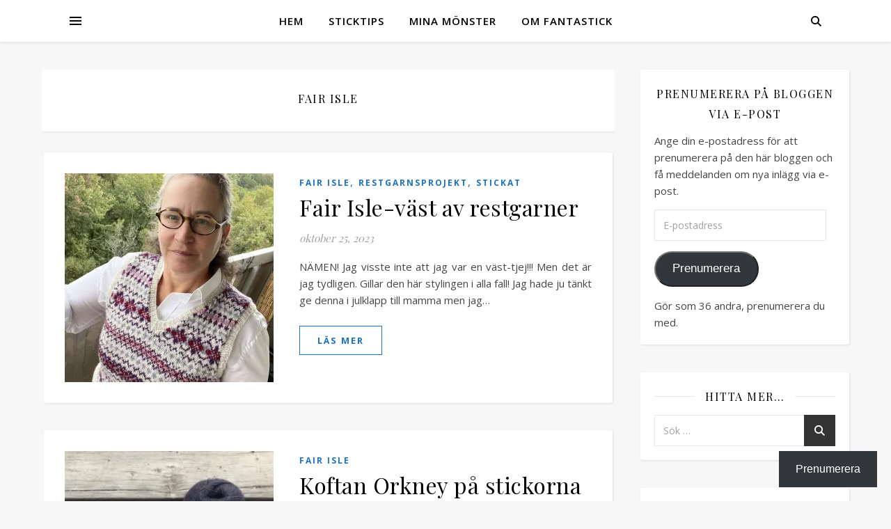

--- FILE ---
content_type: text/html; charset=UTF-8
request_url: https://fantastick.se/category/fair-isle/
body_size: 18708
content:
<!DOCTYPE html>
<html lang="sv-SE">
<head>
	<meta charset="UTF-8">
	<meta name="viewport" content="width=device-width, initial-scale=1.0" />
	<link rel="profile" href="https://gmpg.org/xfn/11">

<title>Fair Isle</title>
<meta name='robots' content='max-image-preview:large' />
<!-- Jetpack Site Verification Tags -->
<meta name="google-site-verification" content="6wh4PmWNkqVFD_sxM71cXvbfJBEUCsn-uKqk1wl50Hw" />
<link rel='dns-prefetch' href='//secure.gravatar.com' />
<link rel='dns-prefetch' href='//stats.wp.com' />
<link rel='dns-prefetch' href='//fonts.googleapis.com' />
<link rel='dns-prefetch' href='//v0.wordpress.com' />
<link rel='preconnect' href='//i0.wp.com' />
<link rel='preconnect' href='//c0.wp.com' />
<link rel="alternate" type="application/rss+xml" title="Fantastick &raquo; Webbflöde" href="https://fantastick.se/feed/" />
<link rel="alternate" type="application/rss+xml" title="Fantastick &raquo; Kommentarsflöde" href="https://fantastick.se/comments/feed/" />
<link rel="alternate" type="application/rss+xml" title="Fantastick &raquo; Kategoriflöde för Fair Isle" href="https://fantastick.se/category/fair-isle/feed/" />
<style id='wp-img-auto-sizes-contain-inline-css' type='text/css'>
img:is([sizes=auto i],[sizes^="auto," i]){contain-intrinsic-size:3000px 1500px}
/*# sourceURL=wp-img-auto-sizes-contain-inline-css */
</style>
<style id='wp-emoji-styles-inline-css' type='text/css'>

	img.wp-smiley, img.emoji {
		display: inline !important;
		border: none !important;
		box-shadow: none !important;
		height: 1em !important;
		width: 1em !important;
		margin: 0 0.07em !important;
		vertical-align: -0.1em !important;
		background: none !important;
		padding: 0 !important;
	}
/*# sourceURL=wp-emoji-styles-inline-css */
</style>
<style id='wp-block-library-inline-css' type='text/css'>
:root{--wp-block-synced-color:#7a00df;--wp-block-synced-color--rgb:122,0,223;--wp-bound-block-color:var(--wp-block-synced-color);--wp-editor-canvas-background:#ddd;--wp-admin-theme-color:#007cba;--wp-admin-theme-color--rgb:0,124,186;--wp-admin-theme-color-darker-10:#006ba1;--wp-admin-theme-color-darker-10--rgb:0,107,160.5;--wp-admin-theme-color-darker-20:#005a87;--wp-admin-theme-color-darker-20--rgb:0,90,135;--wp-admin-border-width-focus:2px}@media (min-resolution:192dpi){:root{--wp-admin-border-width-focus:1.5px}}.wp-element-button{cursor:pointer}:root .has-very-light-gray-background-color{background-color:#eee}:root .has-very-dark-gray-background-color{background-color:#313131}:root .has-very-light-gray-color{color:#eee}:root .has-very-dark-gray-color{color:#313131}:root .has-vivid-green-cyan-to-vivid-cyan-blue-gradient-background{background:linear-gradient(135deg,#00d084,#0693e3)}:root .has-purple-crush-gradient-background{background:linear-gradient(135deg,#34e2e4,#4721fb 50%,#ab1dfe)}:root .has-hazy-dawn-gradient-background{background:linear-gradient(135deg,#faaca8,#dad0ec)}:root .has-subdued-olive-gradient-background{background:linear-gradient(135deg,#fafae1,#67a671)}:root .has-atomic-cream-gradient-background{background:linear-gradient(135deg,#fdd79a,#004a59)}:root .has-nightshade-gradient-background{background:linear-gradient(135deg,#330968,#31cdcf)}:root .has-midnight-gradient-background{background:linear-gradient(135deg,#020381,#2874fc)}:root{--wp--preset--font-size--normal:16px;--wp--preset--font-size--huge:42px}.has-regular-font-size{font-size:1em}.has-larger-font-size{font-size:2.625em}.has-normal-font-size{font-size:var(--wp--preset--font-size--normal)}.has-huge-font-size{font-size:var(--wp--preset--font-size--huge)}.has-text-align-center{text-align:center}.has-text-align-left{text-align:left}.has-text-align-right{text-align:right}.has-fit-text{white-space:nowrap!important}#end-resizable-editor-section{display:none}.aligncenter{clear:both}.items-justified-left{justify-content:flex-start}.items-justified-center{justify-content:center}.items-justified-right{justify-content:flex-end}.items-justified-space-between{justify-content:space-between}.screen-reader-text{border:0;clip-path:inset(50%);height:1px;margin:-1px;overflow:hidden;padding:0;position:absolute;width:1px;word-wrap:normal!important}.screen-reader-text:focus{background-color:#ddd;clip-path:none;color:#444;display:block;font-size:1em;height:auto;left:5px;line-height:normal;padding:15px 23px 14px;text-decoration:none;top:5px;width:auto;z-index:100000}html :where(.has-border-color){border-style:solid}html :where([style*=border-top-color]){border-top-style:solid}html :where([style*=border-right-color]){border-right-style:solid}html :where([style*=border-bottom-color]){border-bottom-style:solid}html :where([style*=border-left-color]){border-left-style:solid}html :where([style*=border-width]){border-style:solid}html :where([style*=border-top-width]){border-top-style:solid}html :where([style*=border-right-width]){border-right-style:solid}html :where([style*=border-bottom-width]){border-bottom-style:solid}html :where([style*=border-left-width]){border-left-style:solid}html :where(img[class*=wp-image-]){height:auto;max-width:100%}:where(figure){margin:0 0 1em}html :where(.is-position-sticky){--wp-admin--admin-bar--position-offset:var(--wp-admin--admin-bar--height,0px)}@media screen and (max-width:600px){html :where(.is-position-sticky){--wp-admin--admin-bar--position-offset:0px}}

/*# sourceURL=wp-block-library-inline-css */
</style><style id='wp-block-paragraph-inline-css' type='text/css'>
.is-small-text{font-size:.875em}.is-regular-text{font-size:1em}.is-large-text{font-size:2.25em}.is-larger-text{font-size:3em}.has-drop-cap:not(:focus):first-letter{float:left;font-size:8.4em;font-style:normal;font-weight:100;line-height:.68;margin:.05em .1em 0 0;text-transform:uppercase}body.rtl .has-drop-cap:not(:focus):first-letter{float:none;margin-left:.1em}p.has-drop-cap.has-background{overflow:hidden}:root :where(p.has-background){padding:1.25em 2.375em}:where(p.has-text-color:not(.has-link-color)) a{color:inherit}p.has-text-align-left[style*="writing-mode:vertical-lr"],p.has-text-align-right[style*="writing-mode:vertical-rl"]{rotate:180deg}
/*# sourceURL=https://c0.wp.com/c/6.9/wp-includes/blocks/paragraph/style.min.css */
</style>
<style id='global-styles-inline-css' type='text/css'>
:root{--wp--preset--aspect-ratio--square: 1;--wp--preset--aspect-ratio--4-3: 4/3;--wp--preset--aspect-ratio--3-4: 3/4;--wp--preset--aspect-ratio--3-2: 3/2;--wp--preset--aspect-ratio--2-3: 2/3;--wp--preset--aspect-ratio--16-9: 16/9;--wp--preset--aspect-ratio--9-16: 9/16;--wp--preset--color--black: #000000;--wp--preset--color--cyan-bluish-gray: #abb8c3;--wp--preset--color--white: #ffffff;--wp--preset--color--pale-pink: #f78da7;--wp--preset--color--vivid-red: #cf2e2e;--wp--preset--color--luminous-vivid-orange: #ff6900;--wp--preset--color--luminous-vivid-amber: #fcb900;--wp--preset--color--light-green-cyan: #7bdcb5;--wp--preset--color--vivid-green-cyan: #00d084;--wp--preset--color--pale-cyan-blue: #8ed1fc;--wp--preset--color--vivid-cyan-blue: #0693e3;--wp--preset--color--vivid-purple: #9b51e0;--wp--preset--gradient--vivid-cyan-blue-to-vivid-purple: linear-gradient(135deg,rgb(6,147,227) 0%,rgb(155,81,224) 100%);--wp--preset--gradient--light-green-cyan-to-vivid-green-cyan: linear-gradient(135deg,rgb(122,220,180) 0%,rgb(0,208,130) 100%);--wp--preset--gradient--luminous-vivid-amber-to-luminous-vivid-orange: linear-gradient(135deg,rgb(252,185,0) 0%,rgb(255,105,0) 100%);--wp--preset--gradient--luminous-vivid-orange-to-vivid-red: linear-gradient(135deg,rgb(255,105,0) 0%,rgb(207,46,46) 100%);--wp--preset--gradient--very-light-gray-to-cyan-bluish-gray: linear-gradient(135deg,rgb(238,238,238) 0%,rgb(169,184,195) 100%);--wp--preset--gradient--cool-to-warm-spectrum: linear-gradient(135deg,rgb(74,234,220) 0%,rgb(151,120,209) 20%,rgb(207,42,186) 40%,rgb(238,44,130) 60%,rgb(251,105,98) 80%,rgb(254,248,76) 100%);--wp--preset--gradient--blush-light-purple: linear-gradient(135deg,rgb(255,206,236) 0%,rgb(152,150,240) 100%);--wp--preset--gradient--blush-bordeaux: linear-gradient(135deg,rgb(254,205,165) 0%,rgb(254,45,45) 50%,rgb(107,0,62) 100%);--wp--preset--gradient--luminous-dusk: linear-gradient(135deg,rgb(255,203,112) 0%,rgb(199,81,192) 50%,rgb(65,88,208) 100%);--wp--preset--gradient--pale-ocean: linear-gradient(135deg,rgb(255,245,203) 0%,rgb(182,227,212) 50%,rgb(51,167,181) 100%);--wp--preset--gradient--electric-grass: linear-gradient(135deg,rgb(202,248,128) 0%,rgb(113,206,126) 100%);--wp--preset--gradient--midnight: linear-gradient(135deg,rgb(2,3,129) 0%,rgb(40,116,252) 100%);--wp--preset--font-size--small: 13px;--wp--preset--font-size--medium: 20px;--wp--preset--font-size--large: 36px;--wp--preset--font-size--x-large: 42px;--wp--preset--spacing--20: 0.44rem;--wp--preset--spacing--30: 0.67rem;--wp--preset--spacing--40: 1rem;--wp--preset--spacing--50: 1.5rem;--wp--preset--spacing--60: 2.25rem;--wp--preset--spacing--70: 3.38rem;--wp--preset--spacing--80: 5.06rem;--wp--preset--shadow--natural: 6px 6px 9px rgba(0, 0, 0, 0.2);--wp--preset--shadow--deep: 12px 12px 50px rgba(0, 0, 0, 0.4);--wp--preset--shadow--sharp: 6px 6px 0px rgba(0, 0, 0, 0.2);--wp--preset--shadow--outlined: 6px 6px 0px -3px rgb(255, 255, 255), 6px 6px rgb(0, 0, 0);--wp--preset--shadow--crisp: 6px 6px 0px rgb(0, 0, 0);}:root :where(.is-layout-flow) > :first-child{margin-block-start: 0;}:root :where(.is-layout-flow) > :last-child{margin-block-end: 0;}:root :where(.is-layout-flow) > *{margin-block-start: 24px;margin-block-end: 0;}:root :where(.is-layout-constrained) > :first-child{margin-block-start: 0;}:root :where(.is-layout-constrained) > :last-child{margin-block-end: 0;}:root :where(.is-layout-constrained) > *{margin-block-start: 24px;margin-block-end: 0;}:root :where(.is-layout-flex){gap: 24px;}:root :where(.is-layout-grid){gap: 24px;}body .is-layout-flex{display: flex;}.is-layout-flex{flex-wrap: wrap;align-items: center;}.is-layout-flex > :is(*, div){margin: 0;}body .is-layout-grid{display: grid;}.is-layout-grid > :is(*, div){margin: 0;}.has-black-color{color: var(--wp--preset--color--black) !important;}.has-cyan-bluish-gray-color{color: var(--wp--preset--color--cyan-bluish-gray) !important;}.has-white-color{color: var(--wp--preset--color--white) !important;}.has-pale-pink-color{color: var(--wp--preset--color--pale-pink) !important;}.has-vivid-red-color{color: var(--wp--preset--color--vivid-red) !important;}.has-luminous-vivid-orange-color{color: var(--wp--preset--color--luminous-vivid-orange) !important;}.has-luminous-vivid-amber-color{color: var(--wp--preset--color--luminous-vivid-amber) !important;}.has-light-green-cyan-color{color: var(--wp--preset--color--light-green-cyan) !important;}.has-vivid-green-cyan-color{color: var(--wp--preset--color--vivid-green-cyan) !important;}.has-pale-cyan-blue-color{color: var(--wp--preset--color--pale-cyan-blue) !important;}.has-vivid-cyan-blue-color{color: var(--wp--preset--color--vivid-cyan-blue) !important;}.has-vivid-purple-color{color: var(--wp--preset--color--vivid-purple) !important;}.has-black-background-color{background-color: var(--wp--preset--color--black) !important;}.has-cyan-bluish-gray-background-color{background-color: var(--wp--preset--color--cyan-bluish-gray) !important;}.has-white-background-color{background-color: var(--wp--preset--color--white) !important;}.has-pale-pink-background-color{background-color: var(--wp--preset--color--pale-pink) !important;}.has-vivid-red-background-color{background-color: var(--wp--preset--color--vivid-red) !important;}.has-luminous-vivid-orange-background-color{background-color: var(--wp--preset--color--luminous-vivid-orange) !important;}.has-luminous-vivid-amber-background-color{background-color: var(--wp--preset--color--luminous-vivid-amber) !important;}.has-light-green-cyan-background-color{background-color: var(--wp--preset--color--light-green-cyan) !important;}.has-vivid-green-cyan-background-color{background-color: var(--wp--preset--color--vivid-green-cyan) !important;}.has-pale-cyan-blue-background-color{background-color: var(--wp--preset--color--pale-cyan-blue) !important;}.has-vivid-cyan-blue-background-color{background-color: var(--wp--preset--color--vivid-cyan-blue) !important;}.has-vivid-purple-background-color{background-color: var(--wp--preset--color--vivid-purple) !important;}.has-black-border-color{border-color: var(--wp--preset--color--black) !important;}.has-cyan-bluish-gray-border-color{border-color: var(--wp--preset--color--cyan-bluish-gray) !important;}.has-white-border-color{border-color: var(--wp--preset--color--white) !important;}.has-pale-pink-border-color{border-color: var(--wp--preset--color--pale-pink) !important;}.has-vivid-red-border-color{border-color: var(--wp--preset--color--vivid-red) !important;}.has-luminous-vivid-orange-border-color{border-color: var(--wp--preset--color--luminous-vivid-orange) !important;}.has-luminous-vivid-amber-border-color{border-color: var(--wp--preset--color--luminous-vivid-amber) !important;}.has-light-green-cyan-border-color{border-color: var(--wp--preset--color--light-green-cyan) !important;}.has-vivid-green-cyan-border-color{border-color: var(--wp--preset--color--vivid-green-cyan) !important;}.has-pale-cyan-blue-border-color{border-color: var(--wp--preset--color--pale-cyan-blue) !important;}.has-vivid-cyan-blue-border-color{border-color: var(--wp--preset--color--vivid-cyan-blue) !important;}.has-vivid-purple-border-color{border-color: var(--wp--preset--color--vivid-purple) !important;}.has-vivid-cyan-blue-to-vivid-purple-gradient-background{background: var(--wp--preset--gradient--vivid-cyan-blue-to-vivid-purple) !important;}.has-light-green-cyan-to-vivid-green-cyan-gradient-background{background: var(--wp--preset--gradient--light-green-cyan-to-vivid-green-cyan) !important;}.has-luminous-vivid-amber-to-luminous-vivid-orange-gradient-background{background: var(--wp--preset--gradient--luminous-vivid-amber-to-luminous-vivid-orange) !important;}.has-luminous-vivid-orange-to-vivid-red-gradient-background{background: var(--wp--preset--gradient--luminous-vivid-orange-to-vivid-red) !important;}.has-very-light-gray-to-cyan-bluish-gray-gradient-background{background: var(--wp--preset--gradient--very-light-gray-to-cyan-bluish-gray) !important;}.has-cool-to-warm-spectrum-gradient-background{background: var(--wp--preset--gradient--cool-to-warm-spectrum) !important;}.has-blush-light-purple-gradient-background{background: var(--wp--preset--gradient--blush-light-purple) !important;}.has-blush-bordeaux-gradient-background{background: var(--wp--preset--gradient--blush-bordeaux) !important;}.has-luminous-dusk-gradient-background{background: var(--wp--preset--gradient--luminous-dusk) !important;}.has-pale-ocean-gradient-background{background: var(--wp--preset--gradient--pale-ocean) !important;}.has-electric-grass-gradient-background{background: var(--wp--preset--gradient--electric-grass) !important;}.has-midnight-gradient-background{background: var(--wp--preset--gradient--midnight) !important;}.has-small-font-size{font-size: var(--wp--preset--font-size--small) !important;}.has-medium-font-size{font-size: var(--wp--preset--font-size--medium) !important;}.has-large-font-size{font-size: var(--wp--preset--font-size--large) !important;}.has-x-large-font-size{font-size: var(--wp--preset--font-size--x-large) !important;}
/*# sourceURL=global-styles-inline-css */
</style>

<style id='classic-theme-styles-inline-css' type='text/css'>
/*! This file is auto-generated */
.wp-block-button__link{color:#fff;background-color:#32373c;border-radius:9999px;box-shadow:none;text-decoration:none;padding:calc(.667em + 2px) calc(1.333em + 2px);font-size:1.125em}.wp-block-file__button{background:#32373c;color:#fff;text-decoration:none}
/*# sourceURL=/wp-includes/css/classic-themes.min.css */
</style>
<link rel='stylesheet' id='ashe-style-css' href='https://fantastick.se/wp-content/themes/ashe/style.css?ver=2.234' type='text/css' media='all' />
<link rel='stylesheet' id='fontawesome-css' href='https://fantastick.se/wp-content/themes/ashe/assets/css/fontawesome.min.css?ver=6.5.1' type='text/css' media='all' />
<link rel='stylesheet' id='fontello-css' href='https://fantastick.se/wp-content/themes/ashe/assets/css/fontello.css?ver=dfe623ca5c04ec7b507002240ec7436d' type='text/css' media='all' />
<link rel='stylesheet' id='slick-css' href='https://fantastick.se/wp-content/themes/ashe/assets/css/slick.css?ver=dfe623ca5c04ec7b507002240ec7436d' type='text/css' media='all' />
<link rel='stylesheet' id='scrollbar-css' href='https://fantastick.se/wp-content/themes/ashe/assets/css/perfect-scrollbar.css?ver=dfe623ca5c04ec7b507002240ec7436d' type='text/css' media='all' />
<link rel='stylesheet' id='ashe-responsive-css' href='https://fantastick.se/wp-content/themes/ashe/assets/css/responsive.css?ver=1.9.7' type='text/css' media='all' />
<link rel='stylesheet' id='ashe-playfair-font-css' href='//fonts.googleapis.com/css?family=Playfair+Display%3A400%2C700&#038;ver=1.0.0' type='text/css' media='all' />
<link rel='stylesheet' id='ashe-opensans-font-css' href='//fonts.googleapis.com/css?family=Open+Sans%3A400italic%2C400%2C600italic%2C600%2C700italic%2C700&#038;ver=1.0.0' type='text/css' media='all' />
<link rel='stylesheet' id='subscribe-floating-button-css-css' href='https://c0.wp.com/p/jetpack/15.4/modules/subscriptions/subscribe-floating-button/subscribe-floating-button.css' type='text/css' media='all' />
<link rel='stylesheet' id='jetpack-subscriptions-css' href='https://c0.wp.com/p/jetpack/15.4/_inc/build/subscriptions/subscriptions.min.css' type='text/css' media='all' />
<link rel='stylesheet' id='sharedaddy-css' href='https://c0.wp.com/p/jetpack/15.4/modules/sharedaddy/sharing.css' type='text/css' media='all' />
<link rel='stylesheet' id='social-logos-css' href='https://c0.wp.com/p/jetpack/15.4/_inc/social-logos/social-logos.min.css' type='text/css' media='all' />
<script type="text/javascript" src="https://c0.wp.com/c/6.9/wp-includes/js/jquery/jquery.min.js" id="jquery-core-js"></script>
<script type="text/javascript" src="https://c0.wp.com/c/6.9/wp-includes/js/jquery/jquery-migrate.min.js" id="jquery-migrate-js"></script>
<link rel="https://api.w.org/" href="https://fantastick.se/wp-json/" /><link rel="alternate" title="JSON" type="application/json" href="https://fantastick.se/wp-json/wp/v2/categories/413" /><link rel="EditURI" type="application/rsd+xml" title="RSD" href="https://fantastick.se/xmlrpc.php?rsd" />
	<style>img#wpstats{display:none}</style>
		<style id="ashe_dynamic_css">#top-bar {background-color: #ffffff;}#top-bar a {color: #000000;}#top-bar a:hover,#top-bar li.current-menu-item > a,#top-bar li.current-menu-ancestor > a,#top-bar .sub-menu li.current-menu-item > a,#top-bar .sub-menu li.current-menu-ancestor> a {color: #1e73be;}#top-menu .sub-menu,#top-menu .sub-menu a {background-color: #ffffff;border-color: rgba(0,0,0, 0.05);}@media screen and ( max-width: 979px ) {.top-bar-socials {float: none !important;}.top-bar-socials a {line-height: 40px !important;}}.header-logo a,.site-description {color: #111111;}.entry-header {background-color: #ffffff;}#main-nav {background-color: #ffffff;box-shadow: 0px 1px 5px rgba(0,0,0, 0.1);}#featured-links h6 {background-color: rgba(255,255,255, 0.85);color: #000000;}#main-nav a,#main-nav i,#main-nav #s {color: #000000;}.main-nav-sidebar span,.sidebar-alt-close-btn span {background-color: #000000;}#main-nav a:hover,#main-nav i:hover,#main-nav li.current-menu-item > a,#main-nav li.current-menu-ancestor > a,#main-nav .sub-menu li.current-menu-item > a,#main-nav .sub-menu li.current-menu-ancestor> a {color: #1e73be;}.main-nav-sidebar:hover span {background-color: #1e73be;}#main-menu .sub-menu,#main-menu .sub-menu a {background-color: #ffffff;border-color: rgba(0,0,0, 0.05);}#main-nav #s {background-color: #ffffff;}#main-nav #s::-webkit-input-placeholder { /* Chrome/Opera/Safari */color: rgba(0,0,0, 0.7);}#main-nav #s::-moz-placeholder { /* Firefox 19+ */color: rgba(0,0,0, 0.7);}#main-nav #s:-ms-input-placeholder { /* IE 10+ */color: rgba(0,0,0, 0.7);}#main-nav #s:-moz-placeholder { /* Firefox 18- */color: rgba(0,0,0, 0.7);}/* Background */.sidebar-alt,#featured-links,.main-content,.featured-slider-area,.page-content select,.page-content input,.page-content textarea {background-color: #ffffff;}/* Text */.page-content,.page-content select,.page-content input,.page-content textarea,.page-content .post-author a,.page-content .ashe-widget a,.page-content .comment-author {color: #464646;}/* Title */.page-content h1,.page-content h2,.page-content h3,.page-content h4,.page-content h5,.page-content h6,.page-content .post-title a,.page-content .author-description h4 a,.page-content .related-posts h4 a,.page-content .blog-pagination .previous-page a,.page-content .blog-pagination .next-page a,blockquote,.page-content .post-share a {color: #030303;}.page-content .post-title a:hover {color: rgba(3,3,3, 0.75);}/* Meta */.page-content .post-date,.page-content .post-comments,.page-content .post-author,.page-content [data-layout*="list"] .post-author a,.page-content .related-post-date,.page-content .comment-meta a,.page-content .author-share a,.page-content .post-tags a,.page-content .tagcloud a,.widget_categories li,.widget_archive li,.ahse-subscribe-box p,.rpwwt-post-author,.rpwwt-post-categories,.rpwwt-post-date,.rpwwt-post-comments-number {color: #a1a1a1;}.page-content input::-webkit-input-placeholder { /* Chrome/Opera/Safari */color: #a1a1a1;}.page-content input::-moz-placeholder { /* Firefox 19+ */color: #a1a1a1;}.page-content input:-ms-input-placeholder { /* IE 10+ */color: #a1a1a1;}.page-content input:-moz-placeholder { /* Firefox 18- */color: #a1a1a1;}/* Accent */a,.post-categories,.page-content .ashe-widget.widget_text a {color: #1e73be;}/* Disable TMP.page-content .elementor a,.page-content .elementor a:hover {color: inherit;}*/.ps-container > .ps-scrollbar-y-rail > .ps-scrollbar-y {background: #1e73be;}a:not(.header-logo-a):hover {color: rgba(30,115,190, 0.8);}blockquote {border-color: #1e73be;}/* Selection */::-moz-selection {color: #ffffff;background: #1e73be;}::selection {color: #ffffff;background: #1e73be;}/* Border */.page-content .post-footer,[data-layout*="list"] .blog-grid > li,.page-content .author-description,.page-content .related-posts,.page-content .entry-comments,.page-content .ashe-widget li,.page-content #wp-calendar,.page-content #wp-calendar caption,.page-content #wp-calendar tbody td,.page-content .widget_nav_menu li a,.page-content .tagcloud a,.page-content select,.page-content input,.page-content textarea,.widget-title h2:before,.widget-title h2:after,.post-tags a,.gallery-caption,.wp-caption-text,table tr,table th,table td,pre,.category-description {border-color: #e8e8e8;}hr {background-color: #e8e8e8;}/* Buttons */.widget_search i,.widget_search #searchsubmit,.wp-block-search button,.single-navigation i,.page-content .submit,.page-content .blog-pagination.numeric a,.page-content .blog-pagination.load-more a,.page-content .ashe-subscribe-box input[type="submit"],.page-content .widget_wysija input[type="submit"],.page-content .post-password-form input[type="submit"],.page-content .wpcf7 [type="submit"] {color: #ffffff;background-color: #333333;}.single-navigation i:hover,.page-content .submit:hover,.ashe-boxed-style .page-content .submit:hover,.page-content .blog-pagination.numeric a:hover,.ashe-boxed-style .page-content .blog-pagination.numeric a:hover,.page-content .blog-pagination.numeric span,.page-content .blog-pagination.load-more a:hover,.page-content .ashe-subscribe-box input[type="submit"]:hover,.page-content .widget_wysija input[type="submit"]:hover,.page-content .post-password-form input[type="submit"]:hover,.page-content .wpcf7 [type="submit"]:hover {color: #ffffff;background-color: #1e73be;}/* Image Overlay */.image-overlay,#infscr-loading,.page-content h4.image-overlay {color: #ffffff;background-color: rgba(73,73,73, 0.3);}.image-overlay a,.post-slider .prev-arrow,.post-slider .next-arrow,.page-content .image-overlay a,#featured-slider .slick-arrow,#featured-slider .slider-dots {color: #ffffff;}.slide-caption {background: rgba(255,255,255, 0.95);}#featured-slider .slick-active {background: #ffffff;}#page-footer,#page-footer select,#page-footer input,#page-footer textarea {background-color: #f6f6f6;color: #333333;}#page-footer,#page-footer a,#page-footer select,#page-footer input,#page-footer textarea {color: #333333;}#page-footer #s::-webkit-input-placeholder { /* Chrome/Opera/Safari */color: #333333;}#page-footer #s::-moz-placeholder { /* Firefox 19+ */color: #333333;}#page-footer #s:-ms-input-placeholder { /* IE 10+ */color: #333333;}#page-footer #s:-moz-placeholder { /* Firefox 18- */color: #333333;}/* Title */#page-footer h1,#page-footer h2,#page-footer h3,#page-footer h4,#page-footer h5,#page-footer h6 {color: #111111;}#page-footer a:hover {color: #1e73be;}/* Border */#page-footer a,#page-footer .ashe-widget li,#page-footer #wp-calendar,#page-footer #wp-calendar caption,#page-footer #wp-calendar tbody td,#page-footer .widget_nav_menu li a,#page-footer select,#page-footer input,#page-footer textarea,#page-footer .widget-title h2:before,#page-footer .widget-title h2:after,.footer-widgets {border-color: #e0dbdb;}#page-footer hr {background-color: #e0dbdb;}.ashe-preloader-wrap {background-color: #ffffff;}@media screen and ( max-width: 768px ) {.featured-slider-area {display: none;}}@media screen and ( max-width: 768px ) {#featured-links {display: none;}}.header-logo a {font-family: 'Open Sans';}#top-menu li a {font-family: 'Open Sans';}#main-menu li a {font-family: 'Open Sans';}#mobile-menu li,.mobile-menu-btn a {font-family: 'Open Sans';}#top-menu li a,#main-menu li a,#mobile-menu li,.mobile-menu-btn a {text-transform: uppercase;}.boxed-wrapper {max-width: 1160px;}.sidebar-alt {max-width: 370px;left: -370px; padding: 85px 35px 0px;}.sidebar-left,.sidebar-right {width: 337px;}.main-container {width: calc(100% - 337px);width: -webkit-calc(100% - 337px);}#top-bar > div,#main-nav > div,#featured-links,.main-content,.page-footer-inner,.featured-slider-area.boxed-wrapper {padding-left: 40px;padding-right: 40px;}[data-layout*="list"] .blog-grid .has-post-thumbnail .post-media {float: left;max-width: 300px;width: 100%;}[data-layout*="list"] .blog-grid .has-post-thumbnail .post-media img {width: 100%;}[data-layout*="list"] .blog-grid .has-post-thumbnail .post-content-wrap {width: calc(100% - 300px);width: -webkit-calc(100% - 300px);float: left;padding-left: 37px;}[data-layout*="list"] .blog-grid > li {padding-bottom: 39px;}[data-layout*="list"] .blog-grid > li {margin-bottom: 39px;}[data-layout*="list"] .blog-grid .post-header, [data-layout*="list"] .blog-grid .read-more {text-align: left;}#top-menu {float: left;}.top-bar-socials {float: right;}.entry-header {height: 500px;background-image:url();background-size: initial;}.logo-img {max-width: 500px;}.mini-logo a {max-width: 70px;}#main-nav {text-align: center;}.main-nav-sidebar {position: absolute;top: 0px;left: 40px;z-index: 1;}.main-nav-icons {position: absolute;top: 0px;right: 40px;z-index: 2;}.mini-logo {position: absolute;left: auto;top: 0;}.main-nav-sidebar ~ .mini-logo {margin-left: 30px;}#featured-links .featured-link {margin-right: 20px;}#featured-links .featured-link:last-of-type {margin-right: 0;}#featured-links .featured-link {width: calc( (100% - 20px) / 2 - 1px);width: -webkit-calc( (100% - 20px) / 2- 1px);}.featured-link:nth-child(3) .cv-inner {display: none;}.blog-grid > li {width: 100%;margin-bottom: 30px;}.sidebar-right {padding-left: 37px;}.footer-widgets > .ashe-widget {width: 30%;margin-right: 5%;}.footer-widgets > .ashe-widget:nth-child(3n+3) {margin-right: 0;}.footer-widgets > .ashe-widget:nth-child(3n+4) {clear: both;}.copyright-info {float: right;}.footer-socials {float: left;}.woocommerce div.product .stock,.woocommerce div.product p.price,.woocommerce div.product span.price,.woocommerce ul.products li.product .price,.woocommerce-Reviews .woocommerce-review__author,.woocommerce form .form-row .required,.woocommerce form .form-row.woocommerce-invalid label,.woocommerce .page-content div.product .woocommerce-tabs ul.tabs li a {color: #464646;}.woocommerce a.remove:hover {color: #464646 !important;}.woocommerce a.remove,.woocommerce .product_meta,.page-content .woocommerce-breadcrumb,.page-content .woocommerce-review-link,.page-content .woocommerce-breadcrumb a,.page-content .woocommerce-MyAccount-navigation-link a,.woocommerce .woocommerce-info:before,.woocommerce .page-content .woocommerce-result-count,.woocommerce-page .page-content .woocommerce-result-count,.woocommerce-Reviews .woocommerce-review__published-date,.woocommerce .product_list_widget .quantity,.woocommerce .widget_products .amount,.woocommerce .widget_price_filter .price_slider_amount,.woocommerce .widget_recently_viewed_products .amount,.woocommerce .widget_top_rated_products .amount,.woocommerce .widget_recent_reviews .reviewer {color: #a1a1a1;}.woocommerce a.remove {color: #a1a1a1 !important;}p.demo_store,.woocommerce-store-notice,.woocommerce span.onsale { background-color: #1e73be;}.woocommerce .star-rating::before,.woocommerce .star-rating span::before,.woocommerce .page-content ul.products li.product .button,.page-content .woocommerce ul.products li.product .button,.page-content .woocommerce-MyAccount-navigation-link.is-active a,.page-content .woocommerce-MyAccount-navigation-link a:hover { color: #1e73be;}.woocommerce form.login,.woocommerce form.register,.woocommerce-account fieldset,.woocommerce form.checkout_coupon,.woocommerce .woocommerce-info,.woocommerce .woocommerce-error,.woocommerce .woocommerce-message,.woocommerce .widget_shopping_cart .total,.woocommerce.widget_shopping_cart .total,.woocommerce-Reviews .comment_container,.woocommerce-cart #payment ul.payment_methods,#add_payment_method #payment ul.payment_methods,.woocommerce-checkout #payment ul.payment_methods,.woocommerce div.product .woocommerce-tabs ul.tabs::before,.woocommerce div.product .woocommerce-tabs ul.tabs::after,.woocommerce div.product .woocommerce-tabs ul.tabs li,.woocommerce .woocommerce-MyAccount-navigation-link,.select2-container--default .select2-selection--single {border-color: #e8e8e8;}.woocommerce-cart #payment,#add_payment_method #payment,.woocommerce-checkout #payment,.woocommerce .woocommerce-info,.woocommerce .woocommerce-error,.woocommerce .woocommerce-message,.woocommerce div.product .woocommerce-tabs ul.tabs li {background-color: rgba(232,232,232, 0.3);}.woocommerce-cart #payment div.payment_box::before,#add_payment_method #payment div.payment_box::before,.woocommerce-checkout #payment div.payment_box::before {border-color: rgba(232,232,232, 0.5);}.woocommerce-cart #payment div.payment_box,#add_payment_method #payment div.payment_box,.woocommerce-checkout #payment div.payment_box {background-color: rgba(232,232,232, 0.5);}.page-content .woocommerce input.button,.page-content .woocommerce a.button,.page-content .woocommerce a.button.alt,.page-content .woocommerce button.button.alt,.page-content .woocommerce input.button.alt,.page-content .woocommerce #respond input#submit.alt,.woocommerce .page-content .widget_product_search input[type="submit"],.woocommerce .page-content .woocommerce-message .button,.woocommerce .page-content a.button.alt,.woocommerce .page-content button.button.alt,.woocommerce .page-content #respond input#submit,.woocommerce .page-content .widget_price_filter .button,.woocommerce .page-content .woocommerce-message .button,.woocommerce-page .page-content .woocommerce-message .button,.woocommerce .page-content nav.woocommerce-pagination ul li a,.woocommerce .page-content nav.woocommerce-pagination ul li span {color: #ffffff;background-color: #333333;}.page-content .woocommerce input.button:hover,.page-content .woocommerce a.button:hover,.page-content .woocommerce a.button.alt:hover,.ashe-boxed-style .page-content .woocommerce a.button.alt:hover,.page-content .woocommerce button.button.alt:hover,.page-content .woocommerce input.button.alt:hover,.page-content .woocommerce #respond input#submit.alt:hover,.woocommerce .page-content .woocommerce-message .button:hover,.woocommerce .page-content a.button.alt:hover,.woocommerce .page-content button.button.alt:hover,.ashe-boxed-style.woocommerce .page-content button.button.alt:hover,.ashe-boxed-style.woocommerce .page-content #respond input#submit:hover,.woocommerce .page-content #respond input#submit:hover,.woocommerce .page-content .widget_price_filter .button:hover,.woocommerce .page-content .woocommerce-message .button:hover,.woocommerce-page .page-content .woocommerce-message .button:hover,.woocommerce .page-content nav.woocommerce-pagination ul li a:hover,.woocommerce .page-content nav.woocommerce-pagination ul li span.current {color: #ffffff;background-color: #1e73be;}.woocommerce .page-content nav.woocommerce-pagination ul li a.prev,.woocommerce .page-content nav.woocommerce-pagination ul li a.next {color: #333333;}.woocommerce .page-content nav.woocommerce-pagination ul li a.prev:hover,.woocommerce .page-content nav.woocommerce-pagination ul li a.next:hover {color: #1e73be;}.woocommerce .page-content nav.woocommerce-pagination ul li a.prev:after,.woocommerce .page-content nav.woocommerce-pagination ul li a.next:after {color: #ffffff;}.woocommerce .page-content nav.woocommerce-pagination ul li a.prev:hover:after,.woocommerce .page-content nav.woocommerce-pagination ul li a.next:hover:after {color: #ffffff;}.cssload-cube{background-color:#333333;width:9px;height:9px;position:absolute;margin:auto;animation:cssload-cubemove 2s infinite ease-in-out;-o-animation:cssload-cubemove 2s infinite ease-in-out;-ms-animation:cssload-cubemove 2s infinite ease-in-out;-webkit-animation:cssload-cubemove 2s infinite ease-in-out;-moz-animation:cssload-cubemove 2s infinite ease-in-out}.cssload-cube1{left:13px;top:0;animation-delay:.1s;-o-animation-delay:.1s;-ms-animation-delay:.1s;-webkit-animation-delay:.1s;-moz-animation-delay:.1s}.cssload-cube2{left:25px;top:0;animation-delay:.2s;-o-animation-delay:.2s;-ms-animation-delay:.2s;-webkit-animation-delay:.2s;-moz-animation-delay:.2s}.cssload-cube3{left:38px;top:0;animation-delay:.3s;-o-animation-delay:.3s;-ms-animation-delay:.3s;-webkit-animation-delay:.3s;-moz-animation-delay:.3s}.cssload-cube4{left:0;top:13px;animation-delay:.1s;-o-animation-delay:.1s;-ms-animation-delay:.1s;-webkit-animation-delay:.1s;-moz-animation-delay:.1s}.cssload-cube5{left:13px;top:13px;animation-delay:.2s;-o-animation-delay:.2s;-ms-animation-delay:.2s;-webkit-animation-delay:.2s;-moz-animation-delay:.2s}.cssload-cube6{left:25px;top:13px;animation-delay:.3s;-o-animation-delay:.3s;-ms-animation-delay:.3s;-webkit-animation-delay:.3s;-moz-animation-delay:.3s}.cssload-cube7{left:38px;top:13px;animation-delay:.4s;-o-animation-delay:.4s;-ms-animation-delay:.4s;-webkit-animation-delay:.4s;-moz-animation-delay:.4s}.cssload-cube8{left:0;top:25px;animation-delay:.2s;-o-animation-delay:.2s;-ms-animation-delay:.2s;-webkit-animation-delay:.2s;-moz-animation-delay:.2s}.cssload-cube9{left:13px;top:25px;animation-delay:.3s;-o-animation-delay:.3s;-ms-animation-delay:.3s;-webkit-animation-delay:.3s;-moz-animation-delay:.3s}.cssload-cube10{left:25px;top:25px;animation-delay:.4s;-o-animation-delay:.4s;-ms-animation-delay:.4s;-webkit-animation-delay:.4s;-moz-animation-delay:.4s}.cssload-cube11{left:38px;top:25px;animation-delay:.5s;-o-animation-delay:.5s;-ms-animation-delay:.5s;-webkit-animation-delay:.5s;-moz-animation-delay:.5s}.cssload-cube12{left:0;top:38px;animation-delay:.3s;-o-animation-delay:.3s;-ms-animation-delay:.3s;-webkit-animation-delay:.3s;-moz-animation-delay:.3s}.cssload-cube13{left:13px;top:38px;animation-delay:.4s;-o-animation-delay:.4s;-ms-animation-delay:.4s;-webkit-animation-delay:.4s;-moz-animation-delay:.4s}.cssload-cube14{left:25px;top:38px;animation-delay:.5s;-o-animation-delay:.5s;-ms-animation-delay:.5s;-webkit-animation-delay:.5s;-moz-animation-delay:.5s}.cssload-cube15{left:38px;top:38px;animation-delay:.6s;-o-animation-delay:.6s;-ms-animation-delay:.6s;-webkit-animation-delay:.6s;-moz-animation-delay:.6s}.cssload-spinner{margin:auto;width:49px;height:49px;position:relative}@keyframes cssload-cubemove{35%{transform:scale(0.005)}50%{transform:scale(1.7)}65%{transform:scale(0.005)}}@-o-keyframes cssload-cubemove{35%{-o-transform:scale(0.005)}50%{-o-transform:scale(1.7)}65%{-o-transform:scale(0.005)}}@-ms-keyframes cssload-cubemove{35%{-ms-transform:scale(0.005)}50%{-ms-transform:scale(1.7)}65%{-ms-transform:scale(0.005)}}@-webkit-keyframes cssload-cubemove{35%{-webkit-transform:scale(0.005)}50%{-webkit-transform:scale(1.7)}65%{-webkit-transform:scale(0.005)}}@-moz-keyframes cssload-cubemove{35%{-moz-transform:scale(0.005)}50%{-moz-transform:scale(1.7)}65%{-moz-transform:scale(0.005)}}</style><style id="ashe_theme_styles">.featured-slider-area #featured-slider,#featured-links{background:#fff;padding:30px;box-shadow:1px 1px 3px rgba(0,0,0,0.1);border-radius:3px}#featured-links{margin-top:30px}#featured-links,.featured-slider-area{margin-left:40px;margin-right:40px}#featured-links.boxed-wrapper,.featured-slider-area.boxed-wrapper{margin-left:auto;margin-right:auto}.featured-slider-area{padding-top:40px}.featured-slider-area #featured-slider .prev-arrow{left:35px}.featured-slider-area #featured-slider .next-arrow{right:35px}.featured-slider-area #featured-slider .slider-dots{bottom:35px}.main-content,.featured-slider-area{background:transparent!important}.category-description{background:#fff;padding:30px;border-bottom:0;box-shadow:1px 1px 3px rgba(0,0,0,0.1);border-radius:3px}.blog-grid .related-posts{border-bottom:0;padding-bottom:0;border-top:1px solid #e8e8e8;margin-top:30px;padding-top:40px}.post-footer{border-bottom:0;padding-bottom:0}.author-description,.comments-area,article.post,article.blog-post,.single .related-posts,.page-content article.page{background:#fff;padding:30px;box-shadow:1px 1px 3px rgba(0,0,0,0.1);margin:3px;border-radius:3px}article.blog-post.sticky{background:#efefef}.author-description{margin-top:30px}.single .related-posts{margin-top:30px}.comments-area{margin-top:30px}.sidebar-left .ashe-widget,.sidebar-right .ashe-widget{background:#fff;padding:20px;box-shadow:1px 1px 3px rgba(0,0,0,0.1);border-radius:3px}.wp-calendar-table td{padding:7px}#page-footer{background:#fff;box-shadow:1px 1px 3px rgba(0,0,0,0.1)}.featured-slider-area.boxed-wrapper,.main-content.boxed-wrapper{padding-left:0!important;padding-right:0!important}.blog-grid li:last-child{margin-bottom:0!important}[data-layout*="list"] .blog-grid>li{padding-bottom:0!important;border-bottom:0}.blog-pagination{background:#fff;margin:30px 3px 3px;padding:30px;box-shadow:1px 1px 3px rgba(0,0,0,0.1)}.blog-pagination.numeric .numeric-next-page,.blog-pagination.numeric .numeric-prev-page{top:30px}.blog-pagination.numeric .numeric-next-page{right:30px}.blog-pagination.numeric .numeric-prev-page{left:30px}main#main{background:#fff;padding:30px;margin:3px;box-shadow:1px 1px 3px rgba(0,0,0,0.1);border-radius:3px}main#main .woocommerce-pagination{margin-bottom:0}@media screen and ( max-width: 1170px){#featured-links,.featured-slider-area{margin-left:auto;margin-right:auto}.main-content{padding-left:0;padding-right:0}.page-content,#page-footer{padding:0 20px}}@media screen and ( max-width: 979px){.featured-slider-area.boxed-wrapper #featured-slider{margin-top:30px!important}.sidebar-right-wrap .sidebar-right,.sidebar-right-wrap .sidebar-left{margin-top:30px}.sidebar-right .ashe-widget:last-child{margin-bottom:0}}@media screen and (max-width: 640px){.blog-pagination.numeric .numeric-next-page,.blog-pagination.numeric .numeric-prev-page{top:20px}.featured-slider-area #featured-slider,#featured-links,.author-description,.comments-area,article.post,article.blog-post,.single .related-posts,.page-content article.page,.blog-pagination,main#main{padding:20px}.main-content{padding-top:30px;padding-bottom:30px}.ashe-widget{margin-bottom:30px}}@media screen and (max-width: 480px){.main-content{padding-left:0!important;padding-right:0!important}}</style><meta name="description" content="Inlägg om Fair Isle skrivna av Ulrica Loeb" />
<style type="text/css" id="custom-background-css">
body.custom-background { background-color: #f7f7f7; }
</style>
	
<!-- Jetpack Open Graph Tags -->
<meta property="og:type" content="website" />
<meta property="og:title" content="Fair Isle" />
<meta property="og:url" content="https://fantastick.se/category/fair-isle/" />
<meta property="og:site_name" content="Fantastick" />
<meta property="og:image" content="https://i0.wp.com/fantastick.se/wp-content/uploads/2016/03/img_6931.jpg?fit=400%2C300&#038;ssl=1" />
<meta property="og:image:width" content="400" />
<meta property="og:image:height" content="300" />
<meta property="og:image:alt" content="" />
<meta property="og:locale" content="sv_SE" />

<!-- End Jetpack Open Graph Tags -->
<link rel="icon" href="https://i0.wp.com/fantastick.se/wp-content/uploads/2016/03/img_6931.jpg?fit=32%2C24&#038;ssl=1" sizes="32x32" />
<link rel="icon" href="https://i0.wp.com/fantastick.se/wp-content/uploads/2016/03/img_6931.jpg?fit=192%2C144&#038;ssl=1" sizes="192x192" />
<link rel="apple-touch-icon" href="https://i0.wp.com/fantastick.se/wp-content/uploads/2016/03/img_6931.jpg?fit=180%2C135&#038;ssl=1" />
<meta name="msapplication-TileImage" content="https://i0.wp.com/fantastick.se/wp-content/uploads/2016/03/img_6931.jpg?fit=270%2C203&#038;ssl=1" />
<link rel='stylesheet' id='jetpack-top-posts-widget-css' href='https://c0.wp.com/p/jetpack/15.4/modules/widgets/top-posts/style.css' type='text/css' media='all' />
<link rel='stylesheet' id='jetpack-block-subscriptions-css' href='https://fantastick.se/wp-content/plugins/jetpack/_inc/blocks/subscriptions/view.css?minify=false&#038;ver=15.4' type='text/css' media='all' />
</head>

<body data-rsssl=1 class="archive category category-fair-isle category-413 custom-background wp-embed-responsive wp-theme-ashe ashe-boxed-style">
	
	<!-- Preloader -->
	
	<!-- Page Wrapper -->
	<div id="page-wrap">

		<!-- Boxed Wrapper -->
		<div id="page-header" >

		
<div id="main-nav" class="clear-fix">

	<div class="boxed-wrapper">	
		
		<!-- Alt Sidebar Icon -->
				<div class="main-nav-sidebar">
			<div>
				<span></span>
				<span></span>
				<span></span>
			</div>
		</div>
		
		<!-- Mini Logo -->
		
		<!-- Icons -->
		<div class="main-nav-icons">
			
						<div class="main-nav-search">
				<i class="fa-solid fa-magnifying-glass"></i>
				<i class="fa-solid fa-xmark"></i>
				<form role="search" method="get" id="searchform" class="clear-fix" action="https://fantastick.se/"><input type="search" name="s" id="s" placeholder="Sök …" data-placeholder="Skriv in och tryck sedan Enter..." value="" /><i class="fa-solid fa-magnifying-glass"></i><input type="submit" id="searchsubmit" value="st" /></form>			</div>
					</div>

		<nav class="main-menu-container"><ul id="main-menu" class=""><li id="menu-item-11691" class="menu-item menu-item-type-custom menu-item-object-custom menu-item-home menu-item-11691"><a href="https://fantastick.se/">Hem</a></li>
<li id="menu-item-11697" class="menu-item menu-item-type-post_type menu-item-object-page menu-item-11697"><a href="https://fantastick.se/sticktips/">Sticktips</a></li>
<li id="menu-item-11696" class="menu-item menu-item-type-post_type menu-item-object-page menu-item-11696"><a href="https://fantastick.se/egna-monster/">Mina mönster</a></li>
<li id="menu-item-11699" class="menu-item menu-item-type-post_type menu-item-object-page menu-item-11699"><a href="https://fantastick.se/om-mig/">Om Fantastick</a></li>
</ul></nav>
		<!-- Mobile Menu Button -->
		<span class="mobile-menu-btn">
			<i class="fa-solid fa-chevron-down"></i>		</span>

		<nav class="mobile-menu-container"><ul id="mobile-menu" class=""><li class="menu-item menu-item-type-custom menu-item-object-custom menu-item-home menu-item-11691"><a href="https://fantastick.se/">Hem</a></li>
<li class="menu-item menu-item-type-post_type menu-item-object-page menu-item-11697"><a href="https://fantastick.se/sticktips/">Sticktips</a></li>
<li class="menu-item menu-item-type-post_type menu-item-object-page menu-item-11696"><a href="https://fantastick.se/egna-monster/">Mina mönster</a></li>
<li class="menu-item menu-item-type-post_type menu-item-object-page menu-item-11699"><a href="https://fantastick.se/om-mig/">Om Fantastick</a></li>
 </ul></nav>
	</div>

</div><!-- #main-nav -->

		</div><!-- .boxed-wrapper -->

		<!-- Page Content -->
		<div class="page-content">

			
			
<div class="sidebar-alt-wrap">
	<div class="sidebar-alt-close image-overlay"></div>
	<aside class="sidebar-alt">

		<div class="sidebar-alt-close-btn">
			<span></span>
			<span></span>
		</div>

		<div id="archives-4" class="ashe-widget widget_archive"><div class="widget-title"><h2>Arkiv</h2></div>		<label class="screen-reader-text" for="archives-dropdown-4">Arkiv</label>
		<select id="archives-dropdown-4" name="archive-dropdown">
			
			<option value="">Välj månad</option>
				<option value='https://fantastick.se/2025/12/'> december 2025 </option>
	<option value='https://fantastick.se/2024/01/'> januari 2024 </option>
	<option value='https://fantastick.se/2023/10/'> oktober 2023 </option>
	<option value='https://fantastick.se/2023/09/'> september 2023 </option>
	<option value='https://fantastick.se/2023/08/'> augusti 2023 </option>
	<option value='https://fantastick.se/2023/06/'> juni 2023 </option>
	<option value='https://fantastick.se/2022/10/'> oktober 2022 </option>
	<option value='https://fantastick.se/2022/08/'> augusti 2022 </option>
	<option value='https://fantastick.se/2022/07/'> juli 2022 </option>
	<option value='https://fantastick.se/2022/06/'> juni 2022 </option>
	<option value='https://fantastick.se/2022/04/'> april 2022 </option>
	<option value='https://fantastick.se/2021/11/'> november 2021 </option>
	<option value='https://fantastick.se/2021/07/'> juli 2021 </option>
	<option value='https://fantastick.se/2021/01/'> januari 2021 </option>
	<option value='https://fantastick.se/2020/11/'> november 2020 </option>
	<option value='https://fantastick.se/2020/10/'> oktober 2020 </option>
	<option value='https://fantastick.se/2020/09/'> september 2020 </option>
	<option value='https://fantastick.se/2020/08/'> augusti 2020 </option>
	<option value='https://fantastick.se/2020/07/'> juli 2020 </option>
	<option value='https://fantastick.se/2020/06/'> juni 2020 </option>
	<option value='https://fantastick.se/2020/05/'> maj 2020 </option>
	<option value='https://fantastick.se/2020/04/'> april 2020 </option>
	<option value='https://fantastick.se/2020/03/'> mars 2020 </option>
	<option value='https://fantastick.se/2020/02/'> februari 2020 </option>
	<option value='https://fantastick.se/2019/12/'> december 2019 </option>
	<option value='https://fantastick.se/2019/11/'> november 2019 </option>
	<option value='https://fantastick.se/2019/10/'> oktober 2019 </option>
	<option value='https://fantastick.se/2019/09/'> september 2019 </option>
	<option value='https://fantastick.se/2019/08/'> augusti 2019 </option>
	<option value='https://fantastick.se/2019/07/'> juli 2019 </option>
	<option value='https://fantastick.se/2019/06/'> juni 2019 </option>
	<option value='https://fantastick.se/2019/05/'> maj 2019 </option>
	<option value='https://fantastick.se/2019/04/'> april 2019 </option>
	<option value='https://fantastick.se/2019/03/'> mars 2019 </option>
	<option value='https://fantastick.se/2019/02/'> februari 2019 </option>
	<option value='https://fantastick.se/2019/01/'> januari 2019 </option>
	<option value='https://fantastick.se/2018/12/'> december 2018 </option>
	<option value='https://fantastick.se/2018/09/'> september 2018 </option>
	<option value='https://fantastick.se/2018/08/'> augusti 2018 </option>
	<option value='https://fantastick.se/2018/07/'> juli 2018 </option>
	<option value='https://fantastick.se/2017/02/'> februari 2017 </option>
	<option value='https://fantastick.se/2017/01/'> januari 2017 </option>
	<option value='https://fantastick.se/2016/12/'> december 2016 </option>
	<option value='https://fantastick.se/2016/11/'> november 2016 </option>
	<option value='https://fantastick.se/2016/10/'> oktober 2016 </option>
	<option value='https://fantastick.se/2016/09/'> september 2016 </option>
	<option value='https://fantastick.se/2016/08/'> augusti 2016 </option>
	<option value='https://fantastick.se/2016/07/'> juli 2016 </option>
	<option value='https://fantastick.se/2016/06/'> juni 2016 </option>
	<option value='https://fantastick.se/2016/05/'> maj 2016 </option>
	<option value='https://fantastick.se/2016/04/'> april 2016 </option>
	<option value='https://fantastick.se/2016/03/'> mars 2016 </option>
	<option value='https://fantastick.se/2016/02/'> februari 2016 </option>
	<option value='https://fantastick.se/2016/01/'> januari 2016 </option>
	<option value='https://fantastick.se/2015/12/'> december 2015 </option>
	<option value='https://fantastick.se/2015/11/'> november 2015 </option>
	<option value='https://fantastick.se/2015/10/'> oktober 2015 </option>
	<option value='https://fantastick.se/2015/09/'> september 2015 </option>
	<option value='https://fantastick.se/2015/08/'> augusti 2015 </option>
	<option value='https://fantastick.se/2015/07/'> juli 2015 </option>
	<option value='https://fantastick.se/2015/06/'> juni 2015 </option>
	<option value='https://fantastick.se/2015/05/'> maj 2015 </option>
	<option value='https://fantastick.se/2015/04/'> april 2015 </option>
	<option value='https://fantastick.se/2015/03/'> mars 2015 </option>
	<option value='https://fantastick.se/2015/02/'> februari 2015 </option>
	<option value='https://fantastick.se/2015/01/'> januari 2015 </option>
	<option value='https://fantastick.se/2014/12/'> december 2014 </option>
	<option value='https://fantastick.se/2014/11/'> november 2014 </option>
	<option value='https://fantastick.se/2014/10/'> oktober 2014 </option>
	<option value='https://fantastick.se/2014/09/'> september 2014 </option>
	<option value='https://fantastick.se/2014/08/'> augusti 2014 </option>
	<option value='https://fantastick.se/2014/07/'> juli 2014 </option>
	<option value='https://fantastick.se/2014/06/'> juni 2014 </option>
	<option value='https://fantastick.se/2014/05/'> maj 2014 </option>
	<option value='https://fantastick.se/2014/04/'> april 2014 </option>
	<option value='https://fantastick.se/2014/03/'> mars 2014 </option>
	<option value='https://fantastick.se/2014/02/'> februari 2014 </option>
	<option value='https://fantastick.se/2013/12/'> december 2013 </option>
	<option value='https://fantastick.se/2013/11/'> november 2013 </option>
	<option value='https://fantastick.se/2013/10/'> oktober 2013 </option>
	<option value='https://fantastick.se/2013/08/'> augusti 2013 </option>
	<option value='https://fantastick.se/2013/07/'> juli 2013 </option>
	<option value='https://fantastick.se/2013/06/'> juni 2013 </option>
	<option value='https://fantastick.se/2013/05/'> maj 2013 </option>
	<option value='https://fantastick.se/2013/04/'> april 2013 </option>
	<option value='https://fantastick.se/2013/03/'> mars 2013 </option>
	<option value='https://fantastick.se/2013/02/'> februari 2013 </option>
	<option value='https://fantastick.se/2013/01/'> januari 2013 </option>
	<option value='https://fantastick.se/2012/12/'> december 2012 </option>
	<option value='https://fantastick.se/2012/11/'> november 2012 </option>
	<option value='https://fantastick.se/2012/10/'> oktober 2012 </option>
	<option value='https://fantastick.se/2012/09/'> september 2012 </option>
	<option value='https://fantastick.se/2012/08/'> augusti 2012 </option>
	<option value='https://fantastick.se/2012/07/'> juli 2012 </option>
	<option value='https://fantastick.se/2012/06/'> juni 2012 </option>
	<option value='https://fantastick.se/2012/05/'> maj 2012 </option>
	<option value='https://fantastick.se/2012/04/'> april 2012 </option>
	<option value='https://fantastick.se/2012/03/'> mars 2012 </option>
	<option value='https://fantastick.se/2012/02/'> februari 2012 </option>
	<option value='https://fantastick.se/2012/01/'> januari 2012 </option>
	<option value='https://fantastick.se/2011/12/'> december 2011 </option>
	<option value='https://fantastick.se/2011/11/'> november 2011 </option>
	<option value='https://fantastick.se/2011/10/'> oktober 2011 </option>
	<option value='https://fantastick.se/2011/09/'> september 2011 </option>
	<option value='https://fantastick.se/2011/08/'> augusti 2011 </option>
	<option value='https://fantastick.se/2011/07/'> juli 2011 </option>
	<option value='https://fantastick.se/2011/06/'> juni 2011 </option>
	<option value='https://fantastick.se/2011/05/'> maj 2011 </option>
	<option value='https://fantastick.se/2011/04/'> april 2011 </option>
	<option value='https://fantastick.se/2011/03/'> mars 2011 </option>
	<option value='https://fantastick.se/2011/02/'> februari 2011 </option>
	<option value='https://fantastick.se/2011/01/'> januari 2011 </option>
	<option value='https://fantastick.se/2010/12/'> december 2010 </option>
	<option value='https://fantastick.se/2010/11/'> november 2010 </option>
	<option value='https://fantastick.se/2010/10/'> oktober 2010 </option>
	<option value='https://fantastick.se/2010/09/'> september 2010 </option>
	<option value='https://fantastick.se/2010/08/'> augusti 2010 </option>
	<option value='https://fantastick.se/2010/07/'> juli 2010 </option>
	<option value='https://fantastick.se/2010/06/'> juni 2010 </option>
	<option value='https://fantastick.se/2010/05/'> maj 2010 </option>
	<option value='https://fantastick.se/2010/04/'> april 2010 </option>
	<option value='https://fantastick.se/2010/03/'> mars 2010 </option>
	<option value='https://fantastick.se/2010/02/'> februari 2010 </option>
	<option value='https://fantastick.se/2010/01/'> januari 2010 </option>
	<option value='https://fantastick.se/2009/12/'> december 2009 </option>
	<option value='https://fantastick.se/2009/11/'> november 2009 </option>
	<option value='https://fantastick.se/2009/10/'> oktober 2009 </option>
	<option value='https://fantastick.se/2009/09/'> september 2009 </option>
	<option value='https://fantastick.se/2009/08/'> augusti 2009 </option>
	<option value='https://fantastick.se/2009/07/'> juli 2009 </option>
	<option value='https://fantastick.se/2009/06/'> juni 2009 </option>
	<option value='https://fantastick.se/2009/05/'> maj 2009 </option>
	<option value='https://fantastick.se/2009/04/'> april 2009 </option>
	<option value='https://fantastick.se/2009/03/'> mars 2009 </option>
	<option value='https://fantastick.se/2009/02/'> februari 2009 </option>
	<option value='https://fantastick.se/2009/01/'> januari 2009 </option>
	<option value='https://fantastick.se/2008/12/'> december 2008 </option>
	<option value='https://fantastick.se/2008/11/'> november 2008 </option>
	<option value='https://fantastick.se/2008/10/'> oktober 2008 </option>
	<option value='https://fantastick.se/2008/09/'> september 2008 </option>
	<option value='https://fantastick.se/2008/08/'> augusti 2008 </option>
	<option value='https://fantastick.se/2008/07/'> juli 2008 </option>
	<option value='https://fantastick.se/2008/06/'> juni 2008 </option>
	<option value='https://fantastick.se/2008/05/'> maj 2008 </option>
	<option value='https://fantastick.se/2008/04/'> april 2008 </option>
	<option value='https://fantastick.se/2008/03/'> mars 2008 </option>
	<option value='https://fantastick.se/2008/02/'> februari 2008 </option>
	<option value='https://fantastick.se/2008/01/'> januari 2008 </option>
	<option value='https://fantastick.se/2007/12/'> december 2007 </option>
	<option value='https://fantastick.se/2007/11/'> november 2007 </option>
	<option value='https://fantastick.se/2007/10/'> oktober 2007 </option>
	<option value='https://fantastick.se/2007/08/'> augusti 2007 </option>
	<option value='https://fantastick.se/2007/07/'> juli 2007 </option>
	<option value='https://fantastick.se/2007/06/'> juni 2007 </option>

		</select>

			<script type="text/javascript">
/* <![CDATA[ */

( ( dropdownId ) => {
	const dropdown = document.getElementById( dropdownId );
	function onSelectChange() {
		setTimeout( () => {
			if ( 'escape' === dropdown.dataset.lastkey ) {
				return;
			}
			if ( dropdown.value ) {
				document.location.href = dropdown.value;
			}
		}, 250 );
	}
	function onKeyUp( event ) {
		if ( 'Escape' === event.key ) {
			dropdown.dataset.lastkey = 'escape';
		} else {
			delete dropdown.dataset.lastkey;
		}
	}
	function onClick() {
		delete dropdown.dataset.lastkey;
	}
	dropdown.addEventListener( 'keyup', onKeyUp );
	dropdown.addEventListener( 'click', onClick );
	dropdown.addEventListener( 'change', onSelectChange );
})( "archives-dropdown-4" );

//# sourceURL=WP_Widget_Archives%3A%3Awidget
/* ]]> */
</script>
</div><div id="categories-3" class="ashe-widget widget_categories"><div class="widget-title"><h2>Kategorier</h2></div><form action="https://fantastick.se" method="get"><label class="screen-reader-text" for="cat">Kategorier</label><select  name='cat' id='cat' class='postform'>
	<option value='-1'>Välj kategori</option>
	<option class="level-0" value="138">#blogg100&nbsp;&nbsp;(174)</option>
	<option class="level-0" value="378">Almedalen&nbsp;&nbsp;(3)</option>
	<option class="level-0" value="115">Barn&nbsp;&nbsp;(10)</option>
	<option class="level-0" value="431">Boktips&nbsp;&nbsp;(4)</option>
	<option class="level-0" value="443">Broderi&nbsp;&nbsp;(4)</option>
	<option class="level-0" value="453">Destash 2016&nbsp;&nbsp;(1)</option>
	<option class="level-0" value="533">DIY&nbsp;&nbsp;(1)</option>
	<option class="level-0" value="4">Dockor/Djur&nbsp;&nbsp;(6)</option>
	<option class="level-0" value="413" selected="selected">Fair Isle&nbsp;&nbsp;(8)</option>
	<option class="level-0" value="177">Foto&nbsp;&nbsp;(17)</option>
	<option class="level-0" value="9">Garnjunkie&nbsp;&nbsp;(99)</option>
	<option class="level-0" value="75">Gotland&nbsp;&nbsp;(139)</option>
	<option class="level-0" value="322">Hälsa&nbsp;&nbsp;(27)</option>
	<option class="level-0" value="499">Hönsestrik&nbsp;&nbsp;(11)</option>
	<option class="level-0" value="78">Höst&nbsp;&nbsp;(55)</option>
	<option class="level-0" value="15">Inspiration&nbsp;&nbsp;(194)</option>
	<option class="level-0" value="16">Jul&nbsp;&nbsp;(31)</option>
	<option class="level-0" value="540">Kallbad&nbsp;&nbsp;(4)</option>
	<option class="level-0" value="487">Klimat&nbsp;&nbsp;(14)</option>
	<option class="level-0" value="76">Kofta&nbsp;&nbsp;(100)</option>
	<option class="level-0" value="508">Kultur&nbsp;&nbsp;(11)</option>
	<option class="level-0" value="423">Ledig utan anledning&nbsp;&nbsp;(2)</option>
	<option class="level-0" value="438">Lin&nbsp;&nbsp;(1)</option>
	<option class="level-0" value="99">Mat och bröd&nbsp;&nbsp;(63)</option>
	<option class="level-0" value="430">Midsumknit2016&nbsp;&nbsp;(6)</option>
	<option class="level-0" value="5">Mina mönster&nbsp;&nbsp;(4)</option>
	<option class="level-0" value="424">Minpensionpodden&nbsp;&nbsp;(1)</option>
	<option class="level-0" value="83">Mössor&nbsp;&nbsp;(19)</option>
	<option class="level-0" value="381">På resa&nbsp;&nbsp;(10)</option>
	<option class="level-0" value="558">Paris 2024&nbsp;&nbsp;(1)</option>
	<option class="level-0" value="347">Podcast&nbsp;&nbsp;(1)</option>
	<option class="level-0" value="101">Pyssel&nbsp;&nbsp;(10)</option>
	<option class="level-0" value="223">Reflektion&nbsp;&nbsp;(10)</option>
	<option class="level-0" value="66">Rensa i röran&nbsp;&nbsp;(80)</option>
	<option class="level-0" value="439">Resa&nbsp;&nbsp;(3)</option>
	<option class="level-0" value="26">Restgarnsprojekt&nbsp;&nbsp;(67)</option>
	<option class="level-0" value="70">Sjalar&nbsp;&nbsp;(81)</option>
	<option class="level-0" value="31">Smycken&nbsp;&nbsp;(4)</option>
	<option class="level-0" value="32">Sockar&nbsp;&nbsp;(32)</option>
	<option class="level-0" value="68">Sommar&nbsp;&nbsp;(73)</option>
	<option class="level-0" value="435">Spaning&nbsp;&nbsp;(2)</option>
	<option class="level-0" value="33">Stickat&nbsp;&nbsp;(309)</option>
	<option class="level-0" value="60">StickCafé&nbsp;&nbsp;(17)</option>
	<option class="level-0" value="112">Sticktipset&nbsp;&nbsp;(12)</option>
	<option class="level-0" value="36">Syfestival&nbsp;&nbsp;(4)</option>
	<option class="level-0" value="37">Sytt&nbsp;&nbsp;(9)</option>
	<option class="level-0" value="64">SYTYCK 2009&nbsp;&nbsp;(14)</option>
	<option class="level-0" value="38">Tant Koftas uppifrån-och-ner&nbsp;&nbsp;(13)</option>
	<option class="level-0" value="40">Tovat&nbsp;&nbsp;(11)</option>
	<option class="level-0" value="442">Trädgård&nbsp;&nbsp;(4)</option>
	<option class="level-0" value="94">Tröja&nbsp;&nbsp;(51)</option>
	<option class="level-0" value="450">Utflykt&nbsp;&nbsp;(3)</option>
	<option class="level-0" value="539">Utställningar&nbsp;&nbsp;(3)</option>
	<option class="level-0" value="47">Vantar&nbsp;&nbsp;(47)</option>
	<option class="level-0" value="556">vantsommar2023&nbsp;&nbsp;(1)</option>
	<option class="level-0" value="74">Vår&nbsp;&nbsp;(15)</option>
	<option class="level-0" value="48">Väskor&nbsp;&nbsp;(4)</option>
	<option class="level-0" value="67">Vinter&nbsp;&nbsp;(41)</option>
	<option class="level-0" value="51">Virkat&nbsp;&nbsp;(53)</option>
	<option class="level-0" value="341">Webb/Kommuikation&nbsp;&nbsp;(13)</option>
</select>
</form><script type="text/javascript">
/* <![CDATA[ */

( ( dropdownId ) => {
	const dropdown = document.getElementById( dropdownId );
	function onSelectChange() {
		setTimeout( () => {
			if ( 'escape' === dropdown.dataset.lastkey ) {
				return;
			}
			if ( dropdown.value && parseInt( dropdown.value ) > 0 && dropdown instanceof HTMLSelectElement ) {
				dropdown.parentElement.submit();
			}
		}, 250 );
	}
	function onKeyUp( event ) {
		if ( 'Escape' === event.key ) {
			dropdown.dataset.lastkey = 'escape';
		} else {
			delete dropdown.dataset.lastkey;
		}
	}
	function onClick() {
		delete dropdown.dataset.lastkey;
	}
	dropdown.addEventListener( 'keyup', onKeyUp );
	dropdown.addEventListener( 'click', onClick );
	dropdown.addEventListener( 'change', onSelectChange );
})( "cat" );

//# sourceURL=WP_Widget_Categories%3A%3Awidget
/* ]]> */
</script>
</div><div id="tag_cloud-3" class="ashe-widget widget_tag_cloud"><div class="widget-title"><h2>Etiketter</h2></div><div class="tagcloud"><a href="https://fantastick.se/tag/blogg100/" class="tag-cloud-link tag-link-394 tag-link-position-1" style="font-size: 15pt;" aria-label="#blogg100 (8 objekt)">#blogg100</a>
<a href="https://fantastick.se/tag/almedalen/" class="tag-cloud-link tag-link-124 tag-link-position-2" style="font-size: 13pt;" aria-label="Almedalen (6 objekt)">Almedalen</a>
<a href="https://fantastick.se/tag/baka/" class="tag-cloud-link tag-link-161 tag-link-position-3" style="font-size: 15pt;" aria-label="Baka (8 objekt)">Baka</a>
<a href="https://fantastick.se/tag/brod/" class="tag-cloud-link tag-link-152 tag-link-position-4" style="font-size: 15pt;" aria-label="bröd (8 objekt)">bröd</a>
<a href="https://fantastick.se/tag/brollop/" class="tag-cloud-link tag-link-198 tag-link-position-5" style="font-size: 8pt;" aria-label="Bröllop (3 objekt)">Bröllop</a>
<a href="https://fantastick.se/tag/bullar/" class="tag-cloud-link tag-link-186 tag-link-position-6" style="font-size: 8pt;" aria-label="bullar (3 objekt)">bullar</a>
<a href="https://fantastick.se/tag/delsbo/" class="tag-cloud-link tag-link-119 tag-link-position-7" style="font-size: 14pt;" aria-label="Delsbo (7 objekt)">Delsbo</a>
<a href="https://fantastick.se/tag/delsbotroja/" class="tag-cloud-link tag-link-243 tag-link-position-8" style="font-size: 16.8pt;" aria-label="Delsbotröja (10 objekt)">Delsbotröja</a>
<a href="https://fantastick.se/tag/efterratt/" class="tag-cloud-link tag-link-204 tag-link-position-9" style="font-size: 8pt;" aria-label="Efterrätt (3 objekt)">Efterrätt</a>
<a href="https://fantastick.se/tag/facebook/" class="tag-cloud-link tag-link-214 tag-link-position-10" style="font-size: 8pt;" aria-label="facebook (3 objekt)">facebook</a>
<a href="https://fantastick.se/tag/fair-isle/" class="tag-cloud-link tag-link-397 tag-link-position-11" style="font-size: 10pt;" aria-label="fair isle (4 objekt)">fair isle</a>
<a href="https://fantastick.se/tag/fasta/" class="tag-cloud-link tag-link-314 tag-link-position-12" style="font-size: 20pt;" aria-label="fasta (15 objekt)">fasta</a>
<a href="https://fantastick.se/tag/flerfargsstickning/" class="tag-cloud-link tag-link-91 tag-link-position-13" style="font-size: 13pt;" aria-label="flerfärgsstickning (6 objekt)">flerfärgsstickning</a>
<a href="https://fantastick.se/tag/foto/" class="tag-cloud-link tag-link-395 tag-link-position-14" style="font-size: 8pt;" aria-label="Foto (3 objekt)">Foto</a>
<a href="https://fantastick.se/tag/garn/" class="tag-cloud-link tag-link-163 tag-link-position-15" style="font-size: 11.6pt;" aria-label="Garn (5 objekt)">Garn</a>
<a href="https://fantastick.se/tag/gotland-2/" class="tag-cloud-link tag-link-173 tag-link-position-16" style="font-size: 20.6pt;" aria-label="gotland (16 objekt)">gotland</a>
<a href="https://fantastick.se/tag/handarbetets-vanner/" class="tag-cloud-link tag-link-245 tag-link-position-17" style="font-size: 20pt;" aria-label="Handarbetets Vänner (15 objekt)">Handarbetets Vänner</a>
<a href="https://fantastick.se/tag/hv-skola-2/" class="tag-cloud-link tag-link-246 tag-link-position-18" style="font-size: 22pt;" aria-label="HV-skola (19 objekt)">HV-skola</a>
<a href="https://fantastick.se/tag/halsingland/" class="tag-cloud-link tag-link-534 tag-link-position-19" style="font-size: 11.6pt;" aria-label="Hälsingland (5 objekt)">Hälsingland</a>
<a href="https://fantastick.se/tag/inspiration-2/" class="tag-cloud-link tag-link-151 tag-link-position-20" style="font-size: 10pt;" aria-label="inspiration (4 objekt)">inspiration</a>
<a href="https://fantastick.se/tag/instagram/" class="tag-cloud-link tag-link-280 tag-link-position-21" style="font-size: 16.8pt;" aria-label="Instagram (10 objekt)">Instagram</a>
<a href="https://fantastick.se/tag/juice/" class="tag-cloud-link tag-link-313 tag-link-position-22" style="font-size: 21.2pt;" aria-label="juice (17 objekt)">juice</a>
<a href="https://fantastick.se/tag/kate-davies/" class="tag-cloud-link tag-link-220 tag-link-position-23" style="font-size: 20.6pt;" aria-label="kate Davies (16 objekt)">kate Davies</a>
<a href="https://fantastick.se/tag/klader/" class="tag-cloud-link tag-link-194 tag-link-position-24" style="font-size: 8pt;" aria-label="kläder (3 objekt)">kläder</a>
<a href="https://fantastick.se/tag/kofta-2/" class="tag-cloud-link tag-link-147 tag-link-position-25" style="font-size: 18.2pt;" aria-label="kofta (12 objekt)">kofta</a>
<a href="https://fantastick.se/tag/politik/" class="tag-cloud-link tag-link-156 tag-link-position-26" style="font-size: 8pt;" aria-label="politik (3 objekt)">politik</a>
<a href="https://fantastick.se/tag/rauma-finull/" class="tag-cloud-link tag-link-294 tag-link-position-27" style="font-size: 14pt;" aria-label="rauma finull (7 objekt)">rauma finull</a>
<a href="https://fantastick.se/tag/rester/" class="tag-cloud-link tag-link-295 tag-link-position-28" style="font-size: 10pt;" aria-label="rester (4 objekt)">rester</a>
<a href="https://fantastick.se/tag/sociala-medier/" class="tag-cloud-link tag-link-168 tag-link-position-29" style="font-size: 10pt;" aria-label="sociala medier (4 objekt)">sociala medier</a>
<a href="https://fantastick.se/tag/stickat/" class="tag-cloud-link tag-link-390 tag-link-position-30" style="font-size: 16pt;" aria-label="Stickat (9 objekt)">Stickat</a>
<a href="https://fantastick.se/tag/superjuiceme/" class="tag-cloud-link tag-link-334 tag-link-position-31" style="font-size: 16.8pt;" aria-label="superjuiceme (10 objekt)">superjuiceme</a>
<a href="https://fantastick.se/tag/supersoft/" class="tag-cloud-link tag-link-368 tag-link-position-32" style="font-size: 13pt;" aria-label="supersoft (6 objekt)">supersoft</a>
<a href="https://fantastick.se/tag/sy/" class="tag-cloud-link tag-link-344 tag-link-position-33" style="font-size: 8pt;" aria-label="sy (3 objekt)">sy</a>
<a href="https://fantastick.se/tag/tradera/" class="tag-cloud-link tag-link-238 tag-link-position-34" style="font-size: 8pt;" aria-label="tradera (3 objekt)">tradera</a>
<a href="https://fantastick.se/tag/tradgard/" class="tag-cloud-link tag-link-269 tag-link-position-35" style="font-size: 14pt;" aria-label="Trädgård (7 objekt)">Trädgård</a>
<a href="https://fantastick.se/tag/troja/" class="tag-cloud-link tag-link-392 tag-link-position-36" style="font-size: 8pt;" aria-label="Tröja (3 objekt)">Tröja</a>
<a href="https://fantastick.se/tag/tvaandsstickning/" class="tag-cloud-link tag-link-320 tag-link-position-37" style="font-size: 10pt;" aria-label="tvåändsstickning (4 objekt)">tvåändsstickning</a>
<a href="https://fantastick.se/tag/twitter/" class="tag-cloud-link tag-link-213 tag-link-position-38" style="font-size: 8pt;" aria-label="twitter (3 objekt)">twitter</a>
<a href="https://fantastick.se/tag/usa/" class="tag-cloud-link tag-link-241 tag-link-position-39" style="font-size: 10pt;" aria-label="usa (4 objekt)">usa</a>
<a href="https://fantastick.se/tag/usa-2015/" class="tag-cloud-link tag-link-352 tag-link-position-40" style="font-size: 10pt;" aria-label="USA 2015 (4 objekt)">USA 2015</a>
<a href="https://fantastick.se/tag/utflykt/" class="tag-cloud-link tag-link-298 tag-link-position-41" style="font-size: 14pt;" aria-label="utflykt (7 objekt)">utflykt</a>
<a href="https://fantastick.se/tag/vantar/" class="tag-cloud-link tag-link-391 tag-link-position-42" style="font-size: 11.6pt;" aria-label="Vantar (5 objekt)">Vantar</a>
<a href="https://fantastick.se/tag/webb/" class="tag-cloud-link tag-link-178 tag-link-position-43" style="font-size: 11.6pt;" aria-label="webb (5 objekt)">webb</a>
<a href="https://fantastick.se/tag/webbdagarna/" class="tag-cloud-link tag-link-339 tag-link-position-44" style="font-size: 10pt;" aria-label="webbdagarna (4 objekt)">webbdagarna</a>
<a href="https://fantastick.se/tag/webcoast/" class="tag-cloud-link tag-link-332 tag-link-position-45" style="font-size: 10pt;" aria-label="webcoast (4 objekt)">webcoast</a></div>
</div>		
	</aside>
</div>
<div class="main-content clear-fix boxed-wrapper" data-layout="list-rsidebar" data-sidebar-sticky="">
	
	<div class="main-container">
	
	
<div class="category-description">  

	<h4>Fair Isle</h4>

	
</div><ul class="blog-grid"><li>			<article id="post-13013" class="blog-post clear-fix post-13013 post type-post status-publish format-standard has-post-thumbnail hentry category-fair-isle category-restgarnsprojekt category-stickat">
				
				<div class="post-media">
					<a href="https://fantastick.se/fair-isle-vast-av-restgarner/"></a>
					<img width="300" height="300" src="https://i0.wp.com/fantastick.se/wp-content/uploads/2023/10/img_5423-scaled.jpg?resize=300%2C300&amp;ssl=1" class="attachment-ashe-list-thumbnail size-ashe-list-thumbnail wp-post-image" alt="" decoding="async" fetchpriority="high" srcset="https://i0.wp.com/fantastick.se/wp-content/uploads/2023/10/img_5423-scaled.jpg?resize=200%2C200&amp;ssl=1 200w, https://i0.wp.com/fantastick.se/wp-content/uploads/2023/10/img_5423-scaled.jpg?resize=300%2C300&amp;ssl=1 300w, https://i0.wp.com/fantastick.se/wp-content/uploads/2023/10/img_5423-scaled.jpg?resize=75%2C75&amp;ssl=1 75w, https://i0.wp.com/fantastick.se/wp-content/uploads/2023/10/img_5423-scaled.jpg?resize=100%2C100&amp;ssl=1 100w, https://i0.wp.com/fantastick.se/wp-content/uploads/2023/10/img_5423-scaled.jpg?zoom=2&amp;resize=300%2C300&amp;ssl=1 600w, https://i0.wp.com/fantastick.se/wp-content/uploads/2023/10/img_5423-scaled.jpg?zoom=3&amp;resize=300%2C300&amp;ssl=1 900w" sizes="(max-width: 300px) 100vw, 300px" />				</div>

				<div class="post-content-wrap">
					<header class="post-header">

				 		<div class="post-categories"><a href="https://fantastick.se/category/fair-isle/" rel="category tag">Fair Isle</a>,&nbsp;&nbsp;<a href="https://fantastick.se/category/restgarnsprojekt/" rel="category tag">Restgarnsprojekt</a>,&nbsp;&nbsp;<a href="https://fantastick.se/category/stickat/" rel="category tag">Stickat</a> </div>
												<h2 class="post-title">
							<a href="https://fantastick.se/fair-isle-vast-av-restgarner/">Fair Isle-väst av restgarner</a>
						</h2>
												
												<div class="post-meta clear-fix">

							
										
							<span class="meta-sep">/</span>
							<span class="post-date">oktober 25, 2023</span>
							
														
						</div>
												
					</header>

					
					<div class="post-content">
						<p>NÄMEN! Jag visste inte att jag var en väst-tjej!!! Men det är jag tydligen. Gillar den här stylingen i alla fall! Jag hade ju tänkt ge denna i julklapp till mamma men jag&hellip;</p>					</div>

					
					<div class="read-more">
						<a href="https://fantastick.se/fair-isle-vast-av-restgarner/">läs mer</a>
					</div>

						
	<div class="post-share">

		
		
		
		
		
		
		
	</div>
						
				</div>

			</article>

			</li><li>			<article id="post-11664" class="blog-post clear-fix post-11664 post type-post status-publish format-standard has-post-thumbnail hentry category-fair-isle tag-kofta-2 tag-marie-wallin tag-orkney-cardigan tag-rowan">
				
				<div class="post-media">
					<a href="https://fantastick.se/koftan-orkney-pa-stickorna/"></a>
					<img width="300" height="300" src="https://i0.wp.com/fantastick.se/wp-content/uploads/2018/08/img_5761.jpg?resize=300%2C300&amp;ssl=1" class="attachment-ashe-list-thumbnail size-ashe-list-thumbnail wp-post-image" alt="" decoding="async" srcset="https://i0.wp.com/fantastick.se/wp-content/uploads/2018/08/img_5761.jpg?resize=200%2C200&amp;ssl=1 200w, https://i0.wp.com/fantastick.se/wp-content/uploads/2018/08/img_5761.jpg?resize=268%2C268&amp;ssl=1 268w" sizes="(max-width: 300px) 100vw, 300px" />				</div>

				<div class="post-content-wrap">
					<header class="post-header">

				 		<div class="post-categories"><a href="https://fantastick.se/category/fair-isle/" rel="category tag">Fair Isle</a> </div>
												<h2 class="post-title">
							<a href="https://fantastick.se/koftan-orkney-pa-stickorna/">Koftan Orkney på stickorna</a>
						</h2>
												
												<div class="post-meta clear-fix">

							
										
							<span class="meta-sep">/</span>
							<span class="post-date">augusti 28, 2018</span>
							
														
						</div>
												
					</header>

					
					<div class="post-content">
						<p>Äntligen! Koftan Orkney av Marie Wallin är på mina stickor! Detta är ett drömprojekt. Mönstret kom 2013 och jag har till och med gjort ett försök tidigare. Då insåg jag att mönstret var&hellip;</p>					</div>

					
					<div class="read-more">
						<a href="https://fantastick.se/koftan-orkney-pa-stickorna/">läs mer</a>
					</div>

						
	<div class="post-share">

		
		
		
		
		
		
		
	</div>
						
				</div>

			</article>

			</li><li>			<article id="post-11554" class="blog-post clear-fix post-11554 post type-post status-publish format-standard has-post-thumbnail hentry category-fair-isle">
				
				<div class="post-media">
					<a href="https://fantastick.se/snaefrid-legwarmers/"></a>
					<img width="299" height="300" src="https://i0.wp.com/fantastick.se/wp-content/uploads/2017/01/img_0295-1.jpg?resize=299%2C300&amp;ssl=1" class="attachment-ashe-list-thumbnail size-ashe-list-thumbnail wp-post-image" alt="" decoding="async" srcset="https://i0.wp.com/fantastick.se/wp-content/uploads/2017/01/img_0295-1.jpg?resize=200%2C200&amp;ssl=1 200w, https://i0.wp.com/fantastick.se/wp-content/uploads/2017/01/img_0295-1.jpg?resize=268%2C268&amp;ssl=1 268w" sizes="(max-width: 299px) 100vw, 299px" />				</div>

				<div class="post-content-wrap">
					<header class="post-header">

				 		<div class="post-categories"><a href="https://fantastick.se/category/fair-isle/" rel="category tag">Fair Isle</a> </div>
												<h2 class="post-title">
							<a href="https://fantastick.se/snaefrid-legwarmers/">Snaefrid Legwarmers</a>
						</h2>
												
												<div class="post-meta clear-fix">

							
										
							<span class="meta-sep">/</span>
							<span class="post-date">januari 1, 2017</span>
							
														
						</div>
												
					</header>

					
					<div class="post-content">
						<p>När jag plockade runt bland supersoften hittade jag dessa benvärmare som jag startade i höstas. Mönstret finns i Shetland woolweek annual 2016, men i en annan färgställning.&nbsp;</p>					</div>

					
					<div class="read-more">
						<a href="https://fantastick.se/snaefrid-legwarmers/">läs mer</a>
					</div>

						
	<div class="post-share">

		
		
		
		
		
		
		
	</div>
						
				</div>

			</article>

			</li><li>			<article id="post-10961" class="blog-post clear-fix post-10961 post type-post status-publish format-standard hentry category-blogg100 category-fair-isle">
				
				<div class="post-media">
					<a href="https://fantastick.se/loppfeber/"></a>
									</div>

				<div class="post-content-wrap">
					<header class="post-header">

				 		<div class="post-categories"><a href="https://fantastick.se/category/blogg100/" rel="category tag">#blogg100</a>,&nbsp;&nbsp;<a href="https://fantastick.se/category/fair-isle/" rel="category tag">Fair Isle</a> </div>
												<h2 class="post-title">
							<a href="https://fantastick.se/loppfeber/">Loppfeber</a>
						</h2>
												
												<div class="post-meta clear-fix">

							
										
							<span class="meta-sep">/</span>
							<span class="post-date">mars 3, 2016</span>
							
														
						</div>
												
					</header>

					
					<div class="post-content">
						<p>&nbsp;&nbsp; &nbsp; &nbsp;&nbsp; &nbsp;&nbsp; Här är några lopp-tester. Jag har drabbats av loppfeber. Den översta tror jag blir av. Där känns det som färgerna funkar. Jag gillar den knallrosa som poppar ut så&hellip;</p>					</div>

					
					<div class="read-more">
						<a href="https://fantastick.se/loppfeber/">läs mer</a>
					</div>

						
	<div class="post-share">

		
		
		
		
		
		
		
	</div>
						
				</div>

			</article>

			</li><li>			<article id="post-10956" class="blog-post clear-fix post-10956 post type-post status-publish format-standard hentry category-blogg100 category-fair-isle category-kofta">
				
				<div class="post-media">
					<a href="https://fantastick.se/damejakkaloppa-i-gratt-och-gult/"></a>
									</div>

				<div class="post-content-wrap">
					<header class="post-header">

				 		<div class="post-categories"><a href="https://fantastick.se/category/blogg100/" rel="category tag">#blogg100</a>,&nbsp;&nbsp;<a href="https://fantastick.se/category/fair-isle/" rel="category tag">Fair Isle</a>,&nbsp;&nbsp;<a href="https://fantastick.se/category/kofta/" rel="category tag">Kofta</a> </div>
												<h2 class="post-title">
							<a href="https://fantastick.se/damejakkaloppa-i-gratt-och-gult/">Damejakkaloppa i grått och gult</a>
						</h2>
												
												<div class="post-meta clear-fix">

							
										
							<span class="meta-sep">/</span>
							<span class="post-date">mars 2, 2016</span>
							
														
						</div>
												
					</header>

					
					<div class="post-content">
						<p>&nbsp;&nbsp;&nbsp; &nbsp;&nbsp; &nbsp; Detta är en riktig favoritkofta! Den blev klar strax efter Osloresan och jag är så oerhört nöjd! Oket är i huvudsak restgarner och jag hade tänkte en mörkare grå på&hellip;</p>					</div>

					
					<div class="read-more">
						<a href="https://fantastick.se/damejakkaloppa-i-gratt-och-gult/">läs mer</a>
					</div>

						
	<div class="post-share">

		
		
		
		
		
		
		
	</div>
						
				</div>

			</article>

			</li><li>			<article id="post-10762" class="blog-post clear-fix post-10762 post type-post status-publish format-standard hentry category-fair-isle">
				
				<div class="post-media">
					<a href="https://fantastick.se/bland-det-roligaste-jag-gjort-i-stickvag-pa-lange/"></a>
									</div>

				<div class="post-content-wrap">
					<header class="post-header">

				 		<div class="post-categories"><a href="https://fantastick.se/category/fair-isle/" rel="category tag">Fair Isle</a> </div>
												<h2 class="post-title">
							<a href="https://fantastick.se/bland-det-roligaste-jag-gjort-i-stickvag-pa-lange/">Bland det roligaste jag gjort i stickväg på länge</a>
						</h2>
												
												<div class="post-meta clear-fix">

							
										
							<span class="meta-sep">/</span>
							<span class="post-date">oktober 10, 2015</span>
							
														
						</div>
												
					</header>

					
					<div class="post-content">
						<p>&nbsp;&nbsp;&nbsp; Knitsonics bok om hur man kan tänka kring flerfärgsstickning köpte jag direkt när den kom,&nbsp;Stranded Colourwork Sourcebook. Den var så vacker men istället för att inspirera kändes det övermäktigt och den blev&hellip;</p>					</div>

					
					<div class="read-more">
						<a href="https://fantastick.se/bland-det-roligaste-jag-gjort-i-stickvag-pa-lange/">läs mer</a>
					</div>

						
	<div class="post-share">

		
		
		
		
		
		
		
	</div>
						
				</div>

			</article>

			</li><li>			<article id="post-10753" class="blog-post clear-fix post-10753 post type-post status-publish format-standard hentry category-fair-isle">
				
				<div class="post-media">
					<a href="https://fantastick.se/mittsalong-med-knitsonik/"></a>
									</div>

				<div class="post-content-wrap">
					<header class="post-header">

				 		<div class="post-categories"><a href="https://fantastick.se/category/fair-isle/" rel="category tag">Fair Isle</a> </div>
												<h2 class="post-title">
							<a href="https://fantastick.se/mittsalong-med-knitsonik/">Mittsalong med Knitsonik</a>
						</h2>
												
												<div class="post-meta clear-fix">

							
										
							<span class="meta-sep">/</span>
							<span class="post-date">september 28, 2015</span>
							
														
						</div>
												
					</header>

					
					<div class="post-content">
						<p>Jag har utmanat mig på riktigt, eller nej det är kanske Knitsonik som utmanar mig i projektet Mitts-a-long där man använder hennes system för att skapa mönster från en bild eller miljö och&hellip;</p>					</div>

					
					<div class="read-more">
						<a href="https://fantastick.se/mittsalong-med-knitsonik/">läs mer</a>
					</div>

						
	<div class="post-share">

		
		
		
		
		
		
		
	</div>
						
				</div>

			</article>

			</li><li>			<article id="post-10711" class="blog-post clear-fix post-10711 post type-post status-publish format-standard hentry category-fair-isle tag-fair-isle tag-knitsonic tag-swatch">
				
				<div class="post-media">
					<a href="https://fantastick.se/anmald-till-knitsonikmittsalong/"></a>
									</div>

				<div class="post-content-wrap">
					<header class="post-header">

				 		<div class="post-categories"><a href="https://fantastick.se/category/fair-isle/" rel="category tag">Fair Isle</a> </div>
												<h2 class="post-title">
							<a href="https://fantastick.se/anmald-till-knitsonikmittsalong/">Anmäld till #knitsonikmittsalong</a>
						</h2>
												
												<div class="post-meta clear-fix">

							
										
							<span class="meta-sep">/</span>
							<span class="post-date">september 7, 2015</span>
							
														
						</div>
												
					</header>

					
					<div class="post-content">
						<p>Jag har anmält mig till Knitsonics (aka Felicia Ford) mittsalong. Jag vet inte riktigt vad jag gett mig in på mer än att det blir en fair isle utmaning som kommer att resultera&hellip;</p>					</div>

					
					<div class="read-more">
						<a href="https://fantastick.se/anmald-till-knitsonikmittsalong/">läs mer</a>
					</div>

						
	<div class="post-share">

		
		
		
		
		
		
		
	</div>
						
				</div>

			</article>

			</li></ul>
	
</div><!-- .main-container -->
<div class="sidebar-right-wrap">
	<aside class="sidebar-right">
		<div id="blog_subscription-2" class="ashe-widget widget_blog_subscription jetpack_subscription_widget"><div class="widget-title"><h2>Prenumerera på bloggen via e-post</h2></div>
			<div class="wp-block-jetpack-subscriptions__container">
			<form action="#" method="post" accept-charset="utf-8" id="subscribe-blog-blog_subscription-2"
				data-blog="9759295"
				data-post_access_level="everybody" >
									<div id="subscribe-text"><p>Ange din e-postadress för att prenumerera på den här bloggen och få meddelanden om nya inlägg via e-post.</p>
</div>
										<p id="subscribe-email">
						<label id="jetpack-subscribe-label"
							class="screen-reader-text"
							for="subscribe-field-blog_subscription-2">
							E-postadress						</label>
						<input type="email" name="email" autocomplete="email" required="required"
																					value=""
							id="subscribe-field-blog_subscription-2"
							placeholder="E-postadress"
						/>
					</p>

					<p id="subscribe-submit"
											>
						<input type="hidden" name="action" value="subscribe"/>
						<input type="hidden" name="source" value="https://fantastick.se/category/fair-isle/"/>
						<input type="hidden" name="sub-type" value="widget"/>
						<input type="hidden" name="redirect_fragment" value="subscribe-blog-blog_subscription-2"/>
						<input type="hidden" id="_wpnonce" name="_wpnonce" value="b3004bf593" /><input type="hidden" name="_wp_http_referer" value="/category/fair-isle/" />						<button type="submit"
															class="wp-block-button__link"
																					name="jetpack_subscriptions_widget"
						>
							Prenumerera						</button>
					</p>
							</form>
							<div class="wp-block-jetpack-subscriptions__subscount">
					Gör som 36 andra, prenumerera du med.				</div>
						</div>
			
</div><div id="search-3" class="ashe-widget widget_search"><div class="widget-title"><h2>Hitta mer&#8230;</h2></div><form role="search" method="get" id="searchform" class="clear-fix" action="https://fantastick.se/"><input type="search" name="s" id="s" placeholder="Sök …" data-placeholder="Skriv in och tryck sedan Enter..." value="" /><i class="fa-solid fa-magnifying-glass"></i><input type="submit" id="searchsubmit" value="st" /></form></div><div id="categories-4" class="ashe-widget widget_categories"><div class="widget-title"><h2>Kategorier</h2></div><form action="https://fantastick.se" method="get"><label class="screen-reader-text" for="categories-dropdown-4">Kategorier</label><select  name='cat' id='categories-dropdown-4' class='postform'>
	<option value='-1'>Välj kategori</option>
	<option class="level-0" value="138">#blogg100</option>
	<option class="level-0" value="378">Almedalen</option>
	<option class="level-0" value="115">Barn</option>
	<option class="level-0" value="431">Boktips</option>
	<option class="level-0" value="443">Broderi</option>
	<option class="level-0" value="453">Destash 2016</option>
	<option class="level-0" value="533">DIY</option>
	<option class="level-0" value="4">Dockor/Djur</option>
	<option class="level-0" value="413" selected="selected">Fair Isle</option>
	<option class="level-0" value="177">Foto</option>
	<option class="level-0" value="9">Garnjunkie</option>
	<option class="level-0" value="75">Gotland</option>
	<option class="level-0" value="322">Hälsa</option>
	<option class="level-0" value="499">Hönsestrik</option>
	<option class="level-0" value="78">Höst</option>
	<option class="level-0" value="15">Inspiration</option>
	<option class="level-0" value="16">Jul</option>
	<option class="level-0" value="540">Kallbad</option>
	<option class="level-0" value="487">Klimat</option>
	<option class="level-0" value="76">Kofta</option>
	<option class="level-0" value="508">Kultur</option>
	<option class="level-0" value="423">Ledig utan anledning</option>
	<option class="level-0" value="438">Lin</option>
	<option class="level-0" value="99">Mat och bröd</option>
	<option class="level-0" value="430">Midsumknit2016</option>
	<option class="level-0" value="5">Mina mönster</option>
	<option class="level-0" value="424">Minpensionpodden</option>
	<option class="level-0" value="83">Mössor</option>
	<option class="level-0" value="381">På resa</option>
	<option class="level-0" value="558">Paris 2024</option>
	<option class="level-0" value="347">Podcast</option>
	<option class="level-0" value="101">Pyssel</option>
	<option class="level-0" value="223">Reflektion</option>
	<option class="level-0" value="66">Rensa i röran</option>
	<option class="level-0" value="439">Resa</option>
	<option class="level-0" value="26">Restgarnsprojekt</option>
	<option class="level-0" value="70">Sjalar</option>
	<option class="level-0" value="31">Smycken</option>
	<option class="level-0" value="32">Sockar</option>
	<option class="level-0" value="68">Sommar</option>
	<option class="level-0" value="435">Spaning</option>
	<option class="level-0" value="33">Stickat</option>
	<option class="level-0" value="60">StickCafé</option>
	<option class="level-0" value="112">Sticktipset</option>
	<option class="level-0" value="36">Syfestival</option>
	<option class="level-0" value="37">Sytt</option>
	<option class="level-0" value="64">SYTYCK 2009</option>
	<option class="level-0" value="38">Tant Koftas uppifrån-och-ner</option>
	<option class="level-0" value="40">Tovat</option>
	<option class="level-0" value="442">Trädgård</option>
	<option class="level-0" value="94">Tröja</option>
	<option class="level-0" value="450">Utflykt</option>
	<option class="level-0" value="539">Utställningar</option>
	<option class="level-0" value="47">Vantar</option>
	<option class="level-0" value="556">vantsommar2023</option>
	<option class="level-0" value="74">Vår</option>
	<option class="level-0" value="48">Väskor</option>
	<option class="level-0" value="67">Vinter</option>
	<option class="level-0" value="51">Virkat</option>
	<option class="level-0" value="341">Webb/Kommuikation</option>
</select>
</form><script type="text/javascript">
/* <![CDATA[ */

( ( dropdownId ) => {
	const dropdown = document.getElementById( dropdownId );
	function onSelectChange() {
		setTimeout( () => {
			if ( 'escape' === dropdown.dataset.lastkey ) {
				return;
			}
			if ( dropdown.value && parseInt( dropdown.value ) > 0 && dropdown instanceof HTMLSelectElement ) {
				dropdown.parentElement.submit();
			}
		}, 250 );
	}
	function onKeyUp( event ) {
		if ( 'Escape' === event.key ) {
			dropdown.dataset.lastkey = 'escape';
		} else {
			delete dropdown.dataset.lastkey;
		}
	}
	function onClick() {
		delete dropdown.dataset.lastkey;
	}
	dropdown.addEventListener( 'keyup', onKeyUp );
	dropdown.addEventListener( 'click', onClick );
	dropdown.addEventListener( 'change', onSelectChange );
})( "categories-dropdown-4" );

//# sourceURL=WP_Widget_Categories%3A%3Awidget
/* ]]> */
</script>
</div><div id="top-posts-2" class="ashe-widget widget_top-posts"><div class="widget-title"><h2>Mest läst!</h2></div><ul><li><a href="https://fantastick.se/stichfiddle-nytt-verktyg-for-att-gora-stickmonster-av-en-bild/" class="bump-view" data-bump-view="tp">Stichfiddle - verktyg för att göra stickmönster av en bild</a></li><li><a href="https://fantastick.se/gora-eget-monster-med-hjalp-av-excel-del-1-rutor/" class="bump-view" data-bump-view="tp">Göra eget mönster med hjälp av Excel - Del 1 Rutor</a></li><li><a href="https://fantastick.se/gratis-monster-pa-vaskor-du-kan-sy-sjalv/" class="bump-view" data-bump-view="tp">Gratis mönster på väskor du kan sy själv</a></li></ul></div><div id="text-16" class="ashe-widget widget_text">			<div class="textwidget"><iframe src="https://www.facebook.com/plugins/likebox.php?id=112687392085058&amp;width=200&amp;connections=10&amp;stream=false&amp;header=true&amp;height=287" scrolling="no" frameborder="0" style="border:none; overflow:hidden; width:100%; height:287px;" allowTransparency="true"></iframe></div>
		</div>	</aside>
</div>
</div>

</div><!-- .page-content -->

<!-- Page Footer -->
<footer id="page-footer" class="clear-fix">
    
    <!-- Scroll Top Button -->
        <span class="scrolltop">
    <i class="fa-solid fa-angle-up"></i>
    </span>
    
    <div class="page-footer-inner boxed-wrapper">

    <!-- Footer Widgets -->
    
<div class="footer-widgets clear-fix">
	<div id="meta-2" class="ashe-widget widget_meta"><div class="widget-title"><h2>Meta</h2></div>
		<ul>
						<li><a href="https://fantastick.se/wp-login.php">Logga in</a></li>
			<li><a href="https://fantastick.se/feed/">Flöde för inlägg</a></li>
			<li><a href="https://fantastick.se/comments/feed/">Flöde för kommentarer</a></li>

			<li><a href="https://sv.wordpress.org/">WordPress.org</a></li>
		</ul>

		</div></div>
    <div class="footer-copyright">
        <div class="copyright-info">
                </div>

                
        <div class="credit">
            Temat Ashe av <a href="https://wp-royal-themes.com/"><a href="https://wp-royal-themes.com/">WP Royal</a></a>.        </div>

    </div>

    </div><!-- .boxed-wrapper -->

</footer><!-- #page-footer -->

</div><!-- #page-wrap -->

<script type="speculationrules">
{"prefetch":[{"source":"document","where":{"and":[{"href_matches":"/*"},{"not":{"href_matches":["/wp-*.php","/wp-admin/*","/wp-content/uploads/*","/wp-content/*","/wp-content/plugins/*","/wp-content/themes/ashe/*","/*\\?(.+)"]}},{"not":{"selector_matches":"a[rel~=\"nofollow\"]"}},{"not":{"selector_matches":".no-prefetch, .no-prefetch a"}}]},"eagerness":"conservative"}]}
</script>
				<div class="jetpack-subscribe-floating-button">
						<div style="margin-right:20px;margin-left:20px;margin-top:20px;margin-bottom:20px;" class="wp-block-jetpack-subscriptions__supports-newline is-style-button wp-block-jetpack-subscriptions">
		<div class="wp-block-jetpack-subscriptions__container is-not-subscriber">
							<form
					action="https://wordpress.com/email-subscriptions"
					method="post"
					accept-charset="utf-8"
					data-blog="9759295"
					data-post_access_level="everybody"
					data-subscriber_email=""
					id="subscribe-blog-2"
				>
					<div class="wp-block-jetpack-subscriptions__form-elements">
												<p id="subscribe-submit"
													>
							<input type="hidden" name="action" value="subscribe"/>
							<input type="hidden" name="blog_id" value="9759295"/>
							<input type="hidden" name="source" value="https://fantastick.se/category/fair-isle/"/>
							<input type="hidden" name="sub-type" value="subscribe-block"/>
							<input type="hidden" name="app_source" value="subscribe-floating-button"/>
							<input type="hidden" name="redirect_fragment" value="subscribe-blog-2"/>
							<input type="hidden" name="lang" value="sv_SE"/>
							<input type="hidden" id="_wpnonce" name="_wpnonce" value="b3004bf593" /><input type="hidden" name="_wp_http_referer" value="/category/fair-isle/" />							<button type="submit"
																	class="wp-block-button__link no-border-radius"
																									style="font-size: 16px;padding: 15px 23px 15px 23px;border-radius: 0px;border-width: 1px;"
																name="jetpack_subscriptions_widget"
							>
								Prenumerera							</button>
						</p>
					</div>
				</form>
								</div>
	</div>
					</div>
			<script type="text/javascript" src="https://fantastick.se/wp-content/themes/ashe/assets/js/custom-plugins.js?ver=1.8.2" id="ashe-plugins-js"></script>
<script type="text/javascript" src="https://fantastick.se/wp-content/themes/ashe/assets/js/custom-scripts.js?ver=1.9.7" id="ashe-custom-scripts-js"></script>
<script type="text/javascript" id="jetpack-stats-js-before">
/* <![CDATA[ */
_stq = window._stq || [];
_stq.push([ "view", {"v":"ext","blog":"9759295","post":"0","tz":"1","srv":"fantastick.se","arch_cat":"fair-isle","arch_results":"8","j":"1:15.4"} ]);
_stq.push([ "clickTrackerInit", "9759295", "0" ]);
//# sourceURL=jetpack-stats-js-before
/* ]]> */
</script>
<script type="text/javascript" src="https://stats.wp.com/e-202604.js" id="jetpack-stats-js" defer="defer" data-wp-strategy="defer"></script>
<script type="text/javascript" id="jetpack-blocks-assets-base-url-js-before">
/* <![CDATA[ */
var Jetpack_Block_Assets_Base_Url="https://fantastick.se/wp-content/plugins/jetpack/_inc/blocks/";
//# sourceURL=jetpack-blocks-assets-base-url-js-before
/* ]]> */
</script>
<script type="text/javascript" src="https://c0.wp.com/c/6.9/wp-includes/js/dist/dom-ready.min.js" id="wp-dom-ready-js"></script>
<script type="text/javascript" src="https://c0.wp.com/c/6.9/wp-includes/js/dist/vendor/wp-polyfill.min.js" id="wp-polyfill-js"></script>
<script type="text/javascript" src="https://fantastick.se/wp-content/plugins/jetpack/_inc/blocks/subscriptions/view.js?minify=false&amp;ver=15.4" id="jetpack-block-subscriptions-js" defer="defer" data-wp-strategy="defer"></script>
<script id="wp-emoji-settings" type="application/json">
{"baseUrl":"https://s.w.org/images/core/emoji/17.0.2/72x72/","ext":".png","svgUrl":"https://s.w.org/images/core/emoji/17.0.2/svg/","svgExt":".svg","source":{"concatemoji":"https://fantastick.se/wp-includes/js/wp-emoji-release.min.js?ver=dfe623ca5c04ec7b507002240ec7436d"}}
</script>
<script type="module">
/* <![CDATA[ */
/*! This file is auto-generated */
const a=JSON.parse(document.getElementById("wp-emoji-settings").textContent),o=(window._wpemojiSettings=a,"wpEmojiSettingsSupports"),s=["flag","emoji"];function i(e){try{var t={supportTests:e,timestamp:(new Date).valueOf()};sessionStorage.setItem(o,JSON.stringify(t))}catch(e){}}function c(e,t,n){e.clearRect(0,0,e.canvas.width,e.canvas.height),e.fillText(t,0,0);t=new Uint32Array(e.getImageData(0,0,e.canvas.width,e.canvas.height).data);e.clearRect(0,0,e.canvas.width,e.canvas.height),e.fillText(n,0,0);const a=new Uint32Array(e.getImageData(0,0,e.canvas.width,e.canvas.height).data);return t.every((e,t)=>e===a[t])}function p(e,t){e.clearRect(0,0,e.canvas.width,e.canvas.height),e.fillText(t,0,0);var n=e.getImageData(16,16,1,1);for(let e=0;e<n.data.length;e++)if(0!==n.data[e])return!1;return!0}function u(e,t,n,a){switch(t){case"flag":return n(e,"\ud83c\udff3\ufe0f\u200d\u26a7\ufe0f","\ud83c\udff3\ufe0f\u200b\u26a7\ufe0f")?!1:!n(e,"\ud83c\udde8\ud83c\uddf6","\ud83c\udde8\u200b\ud83c\uddf6")&&!n(e,"\ud83c\udff4\udb40\udc67\udb40\udc62\udb40\udc65\udb40\udc6e\udb40\udc67\udb40\udc7f","\ud83c\udff4\u200b\udb40\udc67\u200b\udb40\udc62\u200b\udb40\udc65\u200b\udb40\udc6e\u200b\udb40\udc67\u200b\udb40\udc7f");case"emoji":return!a(e,"\ud83e\u1fac8")}return!1}function f(e,t,n,a){let r;const o=(r="undefined"!=typeof WorkerGlobalScope&&self instanceof WorkerGlobalScope?new OffscreenCanvas(300,150):document.createElement("canvas")).getContext("2d",{willReadFrequently:!0}),s=(o.textBaseline="top",o.font="600 32px Arial",{});return e.forEach(e=>{s[e]=t(o,e,n,a)}),s}function r(e){var t=document.createElement("script");t.src=e,t.defer=!0,document.head.appendChild(t)}a.supports={everything:!0,everythingExceptFlag:!0},new Promise(t=>{let n=function(){try{var e=JSON.parse(sessionStorage.getItem(o));if("object"==typeof e&&"number"==typeof e.timestamp&&(new Date).valueOf()<e.timestamp+604800&&"object"==typeof e.supportTests)return e.supportTests}catch(e){}return null}();if(!n){if("undefined"!=typeof Worker&&"undefined"!=typeof OffscreenCanvas&&"undefined"!=typeof URL&&URL.createObjectURL&&"undefined"!=typeof Blob)try{var e="postMessage("+f.toString()+"("+[JSON.stringify(s),u.toString(),c.toString(),p.toString()].join(",")+"));",a=new Blob([e],{type:"text/javascript"});const r=new Worker(URL.createObjectURL(a),{name:"wpTestEmojiSupports"});return void(r.onmessage=e=>{i(n=e.data),r.terminate(),t(n)})}catch(e){}i(n=f(s,u,c,p))}t(n)}).then(e=>{for(const n in e)a.supports[n]=e[n],a.supports.everything=a.supports.everything&&a.supports[n],"flag"!==n&&(a.supports.everythingExceptFlag=a.supports.everythingExceptFlag&&a.supports[n]);var t;a.supports.everythingExceptFlag=a.supports.everythingExceptFlag&&!a.supports.flag,a.supports.everything||((t=a.source||{}).concatemoji?r(t.concatemoji):t.wpemoji&&t.twemoji&&(r(t.twemoji),r(t.wpemoji)))});
//# sourceURL=https://fantastick.se/wp-includes/js/wp-emoji-loader.min.js
/* ]]> */
</script>

</body>
</html>